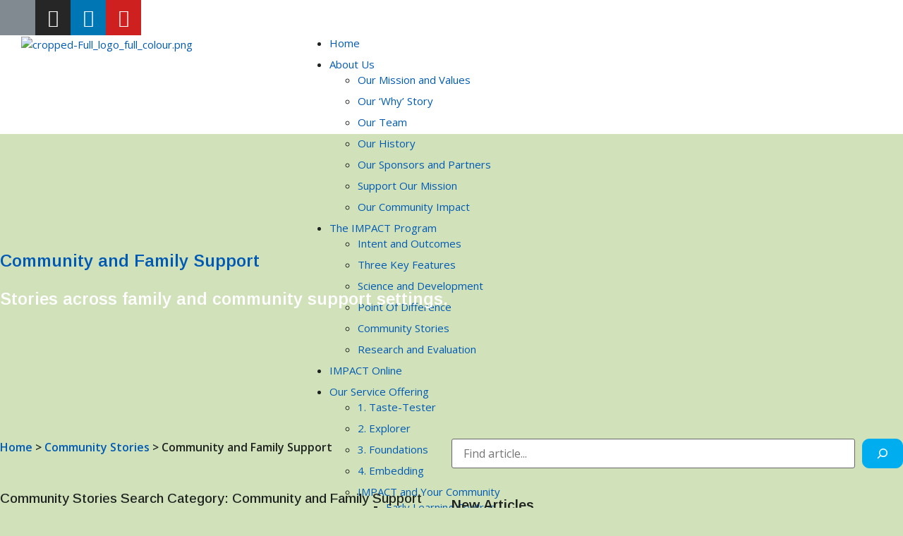

--- FILE ---
content_type: text/html; charset=UTF-8
request_url: https://lbi.org.au/community-stories/community-and-family-support/
body_size: 31372
content:
<!doctype html><html lang="en-AU" prefix="og: https://ogp.me/ns#"><head><script data-no-optimize="1">var litespeed_docref=sessionStorage.getItem("litespeed_docref");litespeed_docref&&(Object.defineProperty(document,"referrer",{get:function(){return litespeed_docref}}),sessionStorage.removeItem("litespeed_docref"));</script> <meta charset="UTF-8"><meta name="viewport" content="width=device-width, initial-scale=1"><link rel="profile" href="https://gmpg.org/xfn/11"><title>Community and Family Support - LBI Foundation</title><meta name="description" content="Local community stories of how community service and family support programs are applying IMPACT to deliver local outcomes."/><meta name="robots" content="follow, index, max-snippet:-1, max-video-preview:-1, max-image-preview:large"/><link rel="canonical" href="https://lbi.org.au/community-stories/community-and-family-support/" /><meta property="og:locale" content="en_US" /><meta property="og:type" content="article" /><meta property="og:title" content="Community and Family Support - LBI Foundation" /><meta property="og:description" content="Local community stories of how community service and family support programs are applying IMPACT to deliver local outcomes." /><meta property="og:url" content="https://lbi.org.au/community-stories/community-and-family-support/" /><meta property="og:site_name" content="LBi Foundation" /><meta property="article:publisher" content="http://www.facebook.com/lifebuoyancy" /><meta property="og:image" content="https://lbi.org.au/wp-content/uploads/2024/01/Full_logo_full_colour-1024x505.png" /><meta property="og:image:secure_url" content="https://lbi.org.au/wp-content/uploads/2024/01/Full_logo_full_colour-1024x505.png" /><meta property="og:image:width" content="800" /><meta property="og:image:height" content="395" /><meta property="og:image:type" content="image/png" /><meta name="twitter:card" content="summary_large_image" /><meta name="twitter:title" content="Community and Family Support - LBI Foundation" /><meta name="twitter:description" content="Local community stories of how community service and family support programs are applying IMPACT to deliver local outcomes." /><meta name="twitter:image" content="https://lbi.org.au/wp-content/uploads/2024/01/Full_logo_full_colour-1024x505.png" /><meta name="twitter:label1" content="Posts" /><meta name="twitter:data1" content="3" /> <script type="application/ld+json" class="rank-math-schema-pro">{"@context":"https://schema.org","@graph":[{"@type":"Organization","@id":"https://lbi.org.au/#organization","name":"LBi Foundation","sameAs":["http://www.facebook.com/lifebuoyancy"]},{"@type":"WebSite","@id":"https://lbi.org.au/#website","url":"https://lbi.org.au","name":"LBi Foundation","alternateName":"LBi Foundation","publisher":{"@id":"https://lbi.org.au/#organization"},"inLanguage":"en-AU"},{"@type":"BreadcrumbList","@id":"https://lbi.org.au/community-stories/community-and-family-support/#breadcrumb","itemListElement":[{"@type":"ListItem","position":"1","item":{"@id":"https://lbi.org.au","name":"Home"}},{"@type":"ListItem","position":"2","item":{"@id":"https://lbi.org.au/community-stories/","name":"Community Stories"}},{"@type":"ListItem","position":"3","item":{"@id":"https://lbi.org.au/community-stories/community-and-family-support/","name":"Community and Family Support"}}]},{"@type":"CollectionPage","@id":"https://lbi.org.au/community-stories/community-and-family-support/#webpage","url":"https://lbi.org.au/community-stories/community-and-family-support/","name":"Community and Family Support - LBI Foundation","isPartOf":{"@id":"https://lbi.org.au/#website"},"inLanguage":"en-AU","breadcrumb":{"@id":"https://lbi.org.au/community-stories/community-and-family-support/#breadcrumb"}}]}</script> <link rel='dns-prefetch' href='//www.googletagmanager.com' /><link rel="alternate" type="application/rss+xml" title="LBI Foundation &raquo; Feed" href="https://lbi.org.au/feed/" /><link rel="alternate" type="application/rss+xml" title="LBI Foundation &raquo; Comments Feed" href="https://lbi.org.au/comments/feed/" /><link rel="alternate" type="application/rss+xml" title="LBI Foundation &raquo; Community and Family Support Category Feed" href="https://lbi.org.au/community-stories/community-and-family-support/feed/" /><style id='wp-img-auto-sizes-contain-inline-css'>img:is([sizes=auto i],[sizes^="auto," i]){contain-intrinsic-size:3000px 1500px}
/*# sourceURL=wp-img-auto-sizes-contain-inline-css */</style><style id="litespeed-ccss">ul{box-sizing:border-box}.wp-block-search__button{margin-left:.625em;word-break:normal}.wp-block-search__button.has-icon{line-height:0}.wp-block-search__button svg{min-width:1.5em;min-height:1.5em;fill:currentColor;vertical-align:text-bottom}.wp-block-search__inside-wrapper{display:flex;flex:auto;flex-wrap:nowrap;max-width:100%}.wp-block-search__label{width:100%}.wp-block-search__input{padding:8px;flex-grow:1;margin-left:0;margin-right:0;min-width:3em;border:1px solid #949494;text-decoration:unset!important}:root{--wp--preset--font-size--normal:16px;--wp--preset--font-size--huge:42px}.screen-reader-text{border:0;clip:rect(1px,1px,1px,1px);clip-path:inset(50%);height:1px;margin:-1px;overflow:hidden;padding:0;position:absolute;width:1px;word-wrap:normal!important}body{--wp--preset--color--black:#000;--wp--preset--color--cyan-bluish-gray:#abb8c3;--wp--preset--color--white:#fff;--wp--preset--color--pale-pink:#f78da7;--wp--preset--color--vivid-red:#cf2e2e;--wp--preset--color--luminous-vivid-orange:#ff6900;--wp--preset--color--luminous-vivid-amber:#fcb900;--wp--preset--color--light-green-cyan:#7bdcb5;--wp--preset--color--vivid-green-cyan:#00d084;--wp--preset--color--pale-cyan-blue:#8ed1fc;--wp--preset--color--vivid-cyan-blue:#0693e3;--wp--preset--color--vivid-purple:#9b51e0;--wp--preset--gradient--vivid-cyan-blue-to-vivid-purple:linear-gradient(135deg,rgba(6,147,227,1) 0%,#9b51e0 100%);--wp--preset--gradient--light-green-cyan-to-vivid-green-cyan:linear-gradient(135deg,#7adcb4 0%,#00d082 100%);--wp--preset--gradient--luminous-vivid-amber-to-luminous-vivid-orange:linear-gradient(135deg,rgba(252,185,0,1) 0%,rgba(255,105,0,1) 100%);--wp--preset--gradient--luminous-vivid-orange-to-vivid-red:linear-gradient(135deg,rgba(255,105,0,1) 0%,#cf2e2e 100%);--wp--preset--gradient--very-light-gray-to-cyan-bluish-gray:linear-gradient(135deg,#eee 0%,#a9b8c3 100%);--wp--preset--gradient--cool-to-warm-spectrum:linear-gradient(135deg,#4aeadc 0%,#9778d1 20%,#cf2aba 40%,#ee2c82 60%,#fb6962 80%,#fef84c 100%);--wp--preset--gradient--blush-light-purple:linear-gradient(135deg,#ffceec 0%,#9896f0 100%);--wp--preset--gradient--blush-bordeaux:linear-gradient(135deg,#fecda5 0%,#fe2d2d 50%,#6b003e 100%);--wp--preset--gradient--luminous-dusk:linear-gradient(135deg,#ffcb70 0%,#c751c0 50%,#4158d0 100%);--wp--preset--gradient--pale-ocean:linear-gradient(135deg,#fff5cb 0%,#b6e3d4 50%,#33a7b5 100%);--wp--preset--gradient--electric-grass:linear-gradient(135deg,#caf880 0%,#71ce7e 100%);--wp--preset--gradient--midnight:linear-gradient(135deg,#020381 0%,#2874fc 100%);--wp--preset--duotone--dark-grayscale:url('#wp-duotone-dark-grayscale');--wp--preset--duotone--grayscale:url('#wp-duotone-grayscale');--wp--preset--duotone--purple-yellow:url('#wp-duotone-purple-yellow');--wp--preset--duotone--blue-red:url('#wp-duotone-blue-red');--wp--preset--duotone--midnight:url('#wp-duotone-midnight');--wp--preset--duotone--magenta-yellow:url('#wp-duotone-magenta-yellow');--wp--preset--duotone--purple-green:url('#wp-duotone-purple-green');--wp--preset--duotone--blue-orange:url('#wp-duotone-blue-orange');--wp--preset--font-size--small:13px;--wp--preset--font-size--medium:20px;--wp--preset--font-size--large:36px;--wp--preset--font-size--x-large:42px;--wp--preset--spacing--20:.44rem;--wp--preset--spacing--30:.67rem;--wp--preset--spacing--40:1rem;--wp--preset--spacing--50:1.5rem;--wp--preset--spacing--60:2.25rem;--wp--preset--spacing--70:3.38rem;--wp--preset--spacing--80:5.06rem}html{line-height:1.15;-webkit-text-size-adjust:100%}*,:after,:before{-webkit-box-sizing:border-box;box-sizing:border-box}body{margin:0;font-family:-apple-system,BlinkMacSystemFont,Segoe UI,Roboto,Helvetica Neue,Arial,Noto Sans,sans-serif,Apple Color Emoji,Segoe UI Emoji,Segoe UI Symbol,Noto Color Emoji;font-size:1rem;font-weight:400;line-height:1.5;color:#333;background-color:#fff;-webkit-font-smoothing:antialiased;-moz-osx-font-smoothing:grayscale}h1,h2{margin-top:.5rem;margin-bottom:1rem;font-family:inherit;font-weight:500;line-height:1.2;color:inherit}h1{font-size:2.5rem}h2{font-size:2rem}p{margin-top:0;margin-bottom:.9rem}a{background-color:transparent;text-decoration:none;color:#c36}a:not([href]):not([tabindex]){color:inherit;text-decoration:none}img{border-style:none;height:auto;max-width:100%}label{display:inline-block;line-height:1;vertical-align:middle}button,input{font-family:inherit;font-size:1rem;line-height:1.5;margin:0}input[type=search]{width:100%;border:1px solid #666;border-radius:3px;padding:.5rem 1rem}button,input{overflow:visible}button{text-transform:none}[type=button],[type=submit],button{width:auto;-webkit-appearance:button}[type=button]::-moz-focus-inner,[type=submit]::-moz-focus-inner,button::-moz-focus-inner{border-style:none;padding:0}[type=button]:-moz-focusring,[type=submit]:-moz-focusring,button:-moz-focusring{outline:1px dotted ButtonText}[type=button],[type=submit],button{display:inline-block;font-weight:400;color:#c36;text-align:center;white-space:nowrap;background-color:transparent;border:1px solid #c36;padding:.5rem 1rem;font-size:1rem;border-radius:3px}[type=search]{-webkit-appearance:textfield;outline-offset:-2px}[type=search]::-webkit-search-decoration{-webkit-appearance:none}::-webkit-file-upload-button{-webkit-appearance:button;font:inherit}li,ul{margin-top:0;margin-bottom:0;border:0;outline:0;font-size:100%;vertical-align:baseline;background:0 0}.screen-reader-text{clip:rect(1px,1px,1px,1px);height:1px;overflow:hidden;position:absolute!important;width:1px;word-wrap:normal!important}.site-navigation{grid-area:nav-menu;display:-webkit-box;display:-ms-flexbox;display:flex;-webkit-box-align:center;-ms-flex-align:center;align-items:center;-webkit-box-flex:1;-ms-flex-positive:1;flex-grow:1}.elementor-column-gap-default>.elementor-row>.elementor-column>.elementor-element-populated>.elementor-widget-wrap{padding:10px}@media (max-width:767px){.elementor-column{width:100%}}.elementor-screen-only,.screen-reader-text{position:absolute;top:-10000em;width:1px;height:1px;margin:-1px;padding:0;overflow:hidden;clip:rect(0,0,0,0);border:0}.elementor-clearfix:after{content:"";display:block;clear:both;width:0;height:0}.elementor{-webkit-hyphens:manual;hyphens:manual}.elementor *,.elementor :after,.elementor :before{box-sizing:border-box}.elementor a{box-shadow:none;text-decoration:none}.elementor img{height:auto;max-width:100%;border:none;border-radius:0;box-shadow:none}.elementor iframe{max-width:100%;width:100%;margin:0;line-height:1;border:none}.elementor .elementor-background-overlay{height:100%;width:100%;top:0;left:0;position:absolute}.elementor-widget-wrap .elementor-element.elementor-widget__width-auto,.elementor-widget-wrap .elementor-element.elementor-widget__width-initial{max-width:100%}.elementor-element{--flex-direction:initial;--flex-wrap:initial;--justify-content:initial;--align-items:initial;--align-content:initial;--gap:initial;--flex-basis:initial;--flex-grow:initial;--flex-shrink:initial;--order:initial;--align-self:initial;flex-basis:var(--flex-basis);flex-grow:var(--flex-grow);flex-shrink:var(--flex-shrink);order:var(--order);align-self:var(--align-self)}:root{--page-title-display:block}.elementor-section{position:relative}.elementor-section .elementor-container{display:flex;margin-right:auto;margin-left:auto;position:relative}@media (max-width:1024px){.elementor-section .elementor-container{flex-wrap:wrap}}.elementor-section.elementor-section-boxed>.elementor-container{max-width:1140px}.elementor-section.elementor-section-stretched{position:relative;width:100%}.elementor-section.elementor-section-items-middle>.elementor-container{align-items:center}.elementor-row{width:100%;display:flex}@media (max-width:1024px){.elementor-row{flex-wrap:wrap}}.elementor-widget-wrap{position:relative;width:100%;flex-wrap:wrap;align-content:flex-start}.elementor:not(.elementor-bc-flex-widget) .elementor-widget-wrap{display:flex}.elementor-widget-wrap>.elementor-element{width:100%}.elementor-widget{position:relative}.elementor-widget:not(:last-child){margin-bottom:20px}.elementor-widget:not(:last-child).elementor-widget__width-initial{margin-bottom:0}.elementor-column{position:relative;min-height:1px;display:flex}.elementor-column-wrap{width:100%;position:relative;display:flex}@media (min-width:768px){.elementor-column.elementor-col-33{width:33.333%}.elementor-column.elementor-col-50{width:50%}.elementor-column.elementor-col-66{width:66.666%}.elementor-column.elementor-col-100{width:100%}}@media (max-width:767px){.elementor-column{width:100%}}.elementor-grid{display:grid;grid-column-gap:var(--grid-column-gap);grid-row-gap:var(--grid-row-gap)}.elementor-grid .elementor-grid-item{min-width:0}.elementor-grid-0 .elementor-grid{display:inline-block;width:100%;word-spacing:var(--grid-column-gap);margin-bottom:calc(-1*var(--grid-row-gap))}.elementor-grid-0 .elementor-grid .elementor-grid-item{display:inline-block;margin-bottom:var(--grid-row-gap);word-break:break-word}.elementor-icon{display:inline-block;line-height:1;color:#818a91;font-size:50px;text-align:center}.elementor-icon i{width:1em;height:1em;position:relative;display:block}.elementor-icon i:before{position:absolute;left:50%;transform:translateX(-50%)}.elementor-shape-circle .elementor-icon{border-radius:50%}.elementor-heading-title{padding:0;margin:0;line-height:1}.elementor-widget-image{text-align:center}.elementor-widget-image a{display:inline-block}.elementor-widget-image img{vertical-align:middle;display:inline-block}.elementor-widget-social-icons.elementor-grid-0 .elementor-widget-container{line-height:1;font-size:0}.elementor-widget-social-icons .elementor-grid{grid-column-gap:var(--grid-column-gap,5px);grid-row-gap:var(--grid-row-gap,5px);grid-template-columns:var(--grid-template-columns);justify-content:var(--justify-content,center);justify-items:var(--justify-content,center)}.elementor-icon.elementor-social-icon{font-size:var(--icon-size,25px);line-height:var(--icon-size,25px);width:calc(var(--icon-size,25px) + (2*var(--icon-padding,.5em)));height:calc(var(--icon-size,25px) + (2*var(--icon-padding,.5em)))}.elementor-social-icon{--e-social-icon-icon-color:#fff;display:inline-flex;background-color:#818a91;align-items:center;justify-content:center;text-align:center}.elementor-social-icon i{color:var(--e-social-icon-icon-color)}.elementor-social-icon:last-child{margin:0}.elementor-social-icon-facebook-f{background-color:#3b5998}.elementor-social-icon-instagram{background-color:#262626}.elementor-social-icon-linkedin{background-color:#0077b5}.elementor-social-icon-youtube{background-color:#cd201f}.elementor-shape-circle .elementor-icon.elementor-social-icon{border-radius:50%}.happy-addon>.elementor-widget-container{word-wrap:break-word;overflow-wrap:break-word}.happy-addon>.elementor-widget-container,.happy-addon>.elementor-widget-container *{-webkit-box-sizing:border-box;box-sizing:border-box}.happy-addon-pro img{max-width:100%;height:auto;-o-object-fit:cover;object-fit:cover}.elementor-4224 .elementor-element.elementor-element-a210871:not(.elementor-motion-effects-element-type-background){background-image:url("https://lbi.org.au/wp-content/uploads/2022/12/Free-Resources.png")}.elementor-kit-5{--e-global-color-primary:#8dc63f;--e-global-color-secondary:#00aeef;--e-global-color-text:#1f2320;--e-global-color-accent:#00aeef;--e-global-color-7161191:#fff;--e-global-color-d1403a8:#005ab4;--e-global-color-e05c57c:#e31919;--e-global-color-78b6f93:#edf1f3;--e-global-color-0d6f1ac:#1F232060;--e-global-color-05c8741:#8DC63F59;--e-global-color-a8de9b8:#CEE0B6EB;--e-global-color-7d61930:#6f6f75;--e-global-typography-primary-font-family:"Open Sans";--e-global-typography-primary-font-size:15px;--e-global-typography-primary-font-weight:400;--e-global-typography-secondary-font-family:"Arimo";--e-global-typography-secondary-font-weight:400;--e-global-typography-text-font-family:"Open Sans";--e-global-typography-text-font-weight:400;--e-global-typography-accent-font-family:"Open Sans";--e-global-typography-accent-font-weight:400;color:var(--e-global-color-text);font-family:"Open Sans",Open Sans;font-size:15px;background-color:#CEE0B6EB}.elementor-kit-5 p{margin-bottom:11px}.elementor-kit-5 a{color:var(--e-global-color-d1403a8)}.elementor-kit-5 h1{color:var(--e-global-color-d1403a8);font-family:"Arimo",Open Sans;font-size:1.5rem;font-weight:600}.elementor-kit-5 h2{font-family:"Arimo",Open Sans;font-size:1.2rem;font-weight:500}.elementor-kit-5 button{font-weight:700;color:var(--e-global-color-7161191);background-color:var(--e-global-color-secondary);border-style:solid;border-color:var(--e-global-color-secondary);border-radius:10px}.elementor-section.elementor-section-boxed>.elementor-container{max-width:1500px}.elementor-widget:not(:last-child){margin-bottom:20px}.elementor-element{--widgets-spacing:20px}@media (max-width:1024px){.elementor-section.elementor-section-boxed>.elementor-container{max-width:1024px}}@media (max-width:767px){.elementor-section.elementor-section-boxed>.elementor-container{max-width:767px}}li{margin-bottom:.5rem}.elementor-location-header:before{content:"";display:table;clear:both}.elementor-15 .elementor-element.elementor-element-d623bde:not(.elementor-motion-effects-element-type-background){background-color:var(--e-global-color-7161191)}.elementor-15 .elementor-element.elementor-element-a916ed3.elementor-column.elementor-element[data-element_type="column"]>.elementor-column-wrap.elementor-element-populated>.elementor-widget-wrap{align-content:center;align-items:center}.elementor-15 .elementor-element.elementor-element-a916ed3.elementor-column>.elementor-column-wrap>.elementor-widget-wrap{justify-content:flex-end}.elementor-15 .elementor-element.elementor-element-fe3e6dd{width:var(--container-widget-width,75px);max-width:75px;--container-widget-width:75px;--container-widget-flex-grow:0;align-self:center}.elementor-15 .elementor-element.elementor-element-ed0283a{--grid-template-columns:repeat(0,auto);--icon-size:15px;--grid-column-gap:10px;--grid-row-gap:0px;width:auto;max-width:auto;align-self:center}.elementor-15 .elementor-element.elementor-element-ed0283a .elementor-widget-container{text-align:center}.elementor-15 .elementor-element.elementor-element-bfa0dfe>.elementor-container>.elementor-row>.elementor-column>.elementor-column-wrap>.elementor-widget-wrap{align-content:center;align-items:center}.elementor-15 .elementor-element.elementor-element-bfa0dfe:not(.elementor-motion-effects-element-type-background){background-color:var(--e-global-color-7161191)}.elementor-15 .elementor-element.elementor-element-6766f14.elementor-column.elementor-element[data-element_type="column"]>.elementor-column-wrap.elementor-element-populated>.elementor-widget-wrap{align-content:center;align-items:center}.elementor-15 .elementor-element.elementor-element-e0b8436{text-align:left}.elementor-15 .elementor-element.elementor-element-e0b8436>.elementor-widget-container{margin:0 0 0 2em}.elementor-15 .elementor-element.elementor-element-1efc4dc.elementor-column.elementor-element[data-element_type="column"]>.elementor-column-wrap.elementor-element-populated>.elementor-widget-wrap{align-content:center;align-items:center}.elementor-15 .elementor-element.elementor-element-1efc4dc.elementor-column>.elementor-column-wrap>.elementor-widget-wrap{justify-content:center}.elementor-15 .elementor-element.elementor-element-1efc4dc>.elementor-element-populated{border-radius:0}.elementor-15 .elementor-element.elementor-element-4aaa7ff .ha-menu-container{height:80px;border-radius:0}.elementor-15 .elementor-element.elementor-element-4aaa7ff .ha-navbar-nav>li>a{padding:0 15px;font-size:.9rem}.elementor-15 .elementor-element.elementor-element-4aaa7ff .ha-menu-nav-link-icon-position-right .ha-menu-icon{padding-left:0}.elementor-15 .elementor-element.elementor-element-4aaa7ff .ha-navbar-nav>li.current-menu-item>a{color:#707070}.elementor-15 .elementor-element.elementor-element-4aaa7ff .ha-navbar-nav li a .ha-submenu-indicator-wrap svg{height:12px;width:auto;color:var(--e-global-color-text)}.elementor-15 .elementor-element.elementor-element-4aaa7ff .ha-navbar-nav .ha-submenu-panel>li>a{text-transform:none;color:#000}.elementor-15 .elementor-element.elementor-element-4aaa7ff .ha-submenu-panel{padding:10px}.elementor-15 .elementor-element.elementor-element-4aaa7ff .ha-navbar-nav .ha-submenu-panel{border-style:solid;border-width:1px;border-color:var(--e-global-color-text);background-color:#fff;border-radius:6px;min-width:300px;box-shadow:0px 10px 20px 0px rgba(0,0,0,.5)}.elementor-15 .elementor-element.elementor-element-4aaa7ff .ha-menu-hamburger{float:right;background-color:var(--e-global-color-7161191);border-style:solid;border-color:var(--e-global-color-text)}.elementor-15 .elementor-element.elementor-element-4aaa7ff .ha-menu-hamburger>.ha-menu-icon{color:rgba(0,0,0,.5)}.elementor-15 .elementor-element.elementor-element-4aaa7ff .ha-menu-close{font-weight:700;background-color:#00000000;color:rgba(51,51,51,1)}.elementor-15 .elementor-element.elementor-element-4aaa7ff>.elementor-widget-container{margin:0;padding:0}@media (max-width:1024px){.elementor-15 .elementor-element.elementor-element-4aaa7ff .ha-nav-identity-panel{padding:10px 0}.elementor-15 .elementor-element.elementor-element-4aaa7ff .ha-menu-container{max-width:350%}.elementor-15 .elementor-element.elementor-element-4aaa7ff .ha-menu-offcanvas-elements{--offcanvas-left-offset:-350%}.elementor-15 .elementor-element.elementor-element-4aaa7ff .ha-menu-container{border-radius:0}.elementor-15 .elementor-element.elementor-element-4aaa7ff .ha-navbar-nav>li>a{padding:10px 15px}.elementor-15 .elementor-element.elementor-element-4aaa7ff .ha-navbar-nav .ha-submenu-panel{border-radius:0}.elementor-15 .elementor-element.elementor-element-4aaa7ff .ha-menu-hamburger{padding:8px;border-radius:3px}.elementor-15 .elementor-element.elementor-element-4aaa7ff .ha-menu-hamburger .ha-menu-icon{width:24px;height:24px}.elementor-15 .elementor-element.elementor-element-4aaa7ff .ha-menu-close{padding:8px;margin:12px;width:45px;border-radius:3px}.elementor-15 .elementor-element.elementor-element-4aaa7ff .ha-nav-logo>img{max-width:160px;max-height:60px}.elementor-15 .elementor-element.elementor-element-4aaa7ff .ha-nav-logo{margin:5px 0;padding:5px}}@media (max-width:767px){.elementor-15 .elementor-element.elementor-element-e0b8436{text-align:center}.elementor-15 .elementor-element.elementor-element-e0b8436 img{width:100%;max-width:88%}.elementor-15 .elementor-element.elementor-element-e0b8436>.elementor-widget-container{margin:0}.elementor-15 .elementor-element.elementor-element-4aaa7ff .ha-menu-container{max-width:350%}.elementor-15 .elementor-element.elementor-element-4aaa7ff .ha-menu-offcanvas-elements{--offcanvas-left-offset:-350%}.elementor-15 .elementor-element.elementor-element-4aaa7ff .ha-menu-hamburger{float:right;border-width:2px}.elementor-15 .elementor-element.elementor-element-4aaa7ff .ha-nav-logo>img{max-width:120px;max-height:50px}}.hm{font-family:"Happy Icons"!important;speak:none;font-style:normal;font-weight:400;font-variant:normal;text-transform:none;line-height:1;-webkit-font-smoothing:antialiased;-moz-osx-font-smoothing:grayscale}.hm-cross:before{content:"\e95d"}.fa-2x{font-size:2em}.fa-arrow-up:before{content:"\f062"}.fa-facebook-f:before{content:"\f09a"}.fa-bars:before{content:"\f0c9"}.fa-linkedin:before{content:"\f0e1"}.fa-youtube:before{content:"\f167"}.fa-instagram:before{content:"\f16d"}.ha-menu-container{z-index:99999}.ha-navbar-nav-default .ha-navbar-nav{margin-bottom:0;margin-left:0;padding-left:0;list-style:none}.ha-navbar-nav-default .ha-dropdown-has>a,.ha-navbar-nav-default .ha-navbar-nav>li{position:relative}.ha-navbar-nav-default .ha-navbar-nav>li>a{display:-webkit-box;display:-webkit-flex;display:-ms-flexbox;display:flex;-webkit-box-align:center;-webkit-align-items:center;align-items:center;-ms-flex-align:center;height:100%;text-decoration:none;text-transform:none;letter-spacing:normal;font-weight:500}.ha-navbar-nav-default .ha-dropdown{visibility:hidden;padding-left:0;border-top:1px solid #dadada;border-right:1px solid #dadada;border-bottom:1px solid #dadada;border-left:1px solid #dadada;border-top-left-radius:0;border-top-right-radius:0;border-bottom-right-radius:0;border-bottom-left-radius:0;background:#f4f4f4;list-style:none;opacity:0}.ha-navbar-nav-default .ha-submenu-panel>li{position:relative;display:-webkit-box;display:-webkit-flex;display:-ms-flexbox;display:flex;-webkit-box-orient:vertical;-webkit-box-direction:normal;-webkit-flex-direction:column;-ms-flex-direction:column;flex-direction:column;width:100%}.ha-navbar-nav-default .ha-submenu-panel>li>a{display:-webkit-box;display:-webkit-flex;display:-ms-flexbox;display:flex;padding:15px 10px;width:100%;color:#000;text-transform:uppercase;letter-spacing:1px;font-weight:400;font-size:14px}.ha-navbar-nav-default .ha-nav-identity-panel{display:none}.ha-navbar-nav-default .ha-menu-close{float:right;margin:20px;border:1px solid rgba(0,0,0,.5);color:rgba(51,51,51,.5)}.ha-navbar-nav-default .ha-dropdown-has>a .ha-submenu-indicator-wrap{z-index:99999;display:-webkit-box;display:-webkit-flex;display:-ms-flexbox;display:flex;-webkit-box-align:center;-webkit-align-items:center;align-items:center;-ms-flex-align:center;-webkit-box-pack:center;-ms-flex-pack:center;-webkit-justify-content:center;justify-content:center;-webkit-box-ordinal-group:4;-webkit-order:3;-ms-flex-order:3;order:3;margin-left:10px;border-radius:24px}.ha-navbar-nav-default .ha-dropdown-has>a .ha-submenu-indicator-wrap svg{margin:0!important;width:auto;height:14px}@media (min-width:1025px){.ha-navbar-nav-default.ha-menu-container{position:relative;z-index:90000;height:100px;border-top-left-radius:0;border-top-right-radius:0;border-bottom-right-radius:0;border-bottom-left-radius:0;background:0 0;background:-webkit-gradient(linear,left bottom,left top,from(rgba(255,255,255,0)),to(rgba(255,255,255,0)));background:-webkit-linear-gradient(bottom,rgba(255,255,255,0) 0,rgba(255,255,255,0) 100%);background:linear-gradient(0deg,rgba(255,255,255,0) 0,rgba(255,255,255,0) 100%)}.ha-navbar-nav-default .ha-dropdown{margin-left:0;min-width:250px}.ha-navbar-nav-default .ha-navbar-nav{display:-webkit-box;display:-webkit-flex;display:-ms-flexbox;display:flex;-webkit-box-pack:start;-ms-flex-pack:start;-webkit-justify-content:flex-start;justify-content:flex-start;height:100%}.ha-navbar-nav-default .ha-navbar-nav>li>a{padding-right:15px;padding-left:15px;color:#000;font-size:15px}.ha-navbar-nav-default .ha-navbar-nav.ha-menu-po-center{-webkit-box-pack:center;-ms-flex-pack:center;-webkit-justify-content:center;justify-content:center}.ha-navbar-nav-default .ha-dropdown{position:absolute;top:100%;left:0;-webkit-transform:translateY(-10px);-ms-transform:translateY(-10px);transform:translateY(-10px)}.ha-navbar-nav-default .ha-dropdown{-webkit-box-shadow:0 10px 30px 0 rgba(45,45,45,.2);box-shadow:0 10px 30px 0 rgba(45,45,45,.2)}}@media (max-width:1024px){.ha-navbar-nav-default.ha-menu-offcanvas-elements{position:fixed;top:0;left:var(--offcanvas-left-offset,-450px);display:-webkit-box;display:-webkit-flex;display:-ms-flexbox;display:flex;overflow-x:hidden;overflow-y:auto;-webkit-box-orient:vertical;-webkit-box-direction:reverse;-webkit-flex-direction:column-reverse;-ms-flex-direction:column-reverse;flex-direction:column-reverse;-webkit-box-pack:end;-ms-flex-pack:end;-webkit-justify-content:flex-end;justify-content:flex-end;padding:0 0 10px;max-width:350px;width:100%;height:100%!important;background:#f7f7f7;-webkit-box-shadow:0 10px 30px 0 transparent;box-shadow:0 10px 30px 0 transparent}.ha-navbar-nav-default .ha-menu-close{display:block}.ha-navbar-nav-default .ha-nav-identity-panel{position:relative;z-index:5;display:block;width:100%}.ha-navbar-nav-default .ha-nav-identity-panel .ha-site-title{float:left}.ha-navbar-nav-default .ha-nav-identity-panel .ha-menu-close{float:right}.ha-navbar-nav-default .ha-navbar-nav{overflow-y:auto}.ha-navbar-nav-default .ha-navbar-nav>li>a{padding:5px 5px 5px 10px;color:#000;font-size:12px}.ha-navbar-nav-default .ha-submenu-panel{padding:0!important}.ha-navbar-nav-default .ha-submenu-panel>li>a{display:-webkit-box;display:-webkit-flex;display:-ms-flexbox;display:flex;padding:7px;color:#000;font-size:12px}.ha-navbar-nav-default .ha-dropdown{display:block;overflow:hidden;margin-left:0;max-height:0;border:0;-webkit-box-shadow:none;box-shadow:none}.ha-navbar-nav-default .ha-navbar-nav>.ha-dropdown-has>.ha-dropdown li a{padding-right:15px;padding-left:15px}.ha-navbar-nav-default .ha-menu-dropdown-toggle{-webkit-box-pack:justify;-ms-flex-pack:justify;-webkit-justify-content:space-between;justify-content:space-between}}@media (min-width:1025px){.ha-menu-close,.ha-menu-hamburger{display:none}}@media (max-width:1024px){.ha-menu-hamburger{float:right;border:1px solid rgba(0,0,0,.2)}.ha-menu-close,.ha-menu-hamburger{position:relative;z-index:1;display:block;padding:8px;width:-webkit-fit-content;width:-moz-fit-content;width:fit-content;border-radius:.25rem;background-color:transparent}.ha-menu-hamburger .ha-menu-icon{display:-webkit-box;display:-webkit-flex;display:-ms-flexbox;display:flex;-webkit-box-align:center;-webkit-align-items:center;align-items:center;-ms-flex-align:center;-webkit-box-pack:center;-ms-flex-pack:center;-webkit-justify-content:center;justify-content:center;padding:0!important;width:24px;height:24px}}.ha-menu-nav-link-icon-position-right .ha-menu-nav-link .menu-item-title{-webkit-box-ordinal-group:-1;-webkit-order:-2;-ms-flex-order:-2;order:-2}.dropdown-item,.ha-menu-nav-link{position:relative}.dropdown-item{display:-webkit-box;display:-webkit-flex;display:-ms-flexbox;display:flex;-webkit-box-align:center;-webkit-align-items:center;align-items:center;-ms-flex-align:center;-webkit-box-pack:justify;-ms-flex-pack:justify;-webkit-justify-content:space-between;justify-content:space-between}.ha-nav-logo{display:inline-block}.ha-nav-logo img{width:100%;height:auto;-o-object-fit:contain;object-fit:contain;-o-object-position:left;object-position:left}.elementor-4224 .elementor-element.elementor-element-a210871>.elementor-container{min-height:60vh}.elementor-4224 .elementor-element.elementor-element-a210871:not(.elementor-motion-effects-element-type-background){background-position:center center;background-repeat:no-repeat;background-size:cover}.elementor-4224 .elementor-element.elementor-element-1822d2d.elementor-column.elementor-element[data-element_type="column"]>.elementor-column-wrap.elementor-element-populated>.elementor-widget-wrap{align-content:center;align-items:center}.elementor-4224 .elementor-element.elementor-element-1822d2d>.elementor-element-populated{margin:0 50% 0 10%;--e-column-margin-right:50%;--e-column-margin-left:10%}.elementor-4224 .elementor-element.elementor-element-27d28498{text-align:left}.elementor-4224 .elementor-element.elementor-element-27d28498 .elementor-heading-title{color:var(--e-global-color-primary);font-size:2.5rem}.elementor-4224 .elementor-element.elementor-element-3b3dc87{color:var(--e-global-color-7161191)}.elementor-4224 .elementor-element.elementor-element-a9eddad>.elementor-container{max-width:1192px}.elementor-4224 .elementor-element.elementor-element-a9eddad>.elementor-background-overlay{background-color:var(--e-global-color-0d6f1ac);opacity:0}.elementor-4224 .elementor-element.elementor-element-a9eddad{border-style:solid;border-width:0;border-color:var(--e-global-color-text);margin-top:-1%;margin-bottom:0;padding:0 0 2%}.elementor-4224 .elementor-element.elementor-element-a9eddad,.elementor-4224 .elementor-element.elementor-element-a9eddad>.elementor-background-overlay{border-radius:0}.elementor-4224 .elementor-element.elementor-element-6ccdeb9:not(.elementor-motion-effects-element-type-background)>.elementor-column-wrap{background-color:var(--e-global-color-7161191)}.elementor-4224 .elementor-element.elementor-element-6ccdeb9>.elementor-element-populated{border-radius:6px}.elementor-4224 .elementor-element.elementor-element-6ccdeb9>.elementor-element-populated{box-shadow:0px 10px 20px 0px rgba(0,0,0,.5);margin:-22px 0 0;--e-column-margin-right:0px;--e-column-margin-left:0px}.elementor-4224 .elementor-element.elementor-global-4304>.elementor-widget-container{margin:10px 15px 0}.elementor-4224 .elementor-element.elementor-element-bd011c9{text-align:center}.elementor-4224 .elementor-element.elementor-element-bd011c9 .elementor-heading-title{color:var(--e-global-color-d1403a8);font-size:3rem;font-weight:700}.elementor-4224 .elementor-element.elementor-element-bd011c9>.elementor-widget-container{margin:-3px 0 0;padding:18px 0 0}.elementor-4224 .elementor-element.elementor-element-2ebdbe7:not(.elementor-motion-effects-element-type-background)>.elementor-column-wrap{background-color:var(--e-global-color-7161191)}.elementor-4224 .elementor-element.elementor-element-2ebdbe7>.elementor-element-populated{border-radius:6px}.elementor-4224 .elementor-element.elementor-element-2ebdbe7>.elementor-element-populated{box-shadow:0px 10px 20px 0px rgba(0,0,0,.5);margin:-22px 0 0 20px;--e-column-margin-right:0px;--e-column-margin-left:20px}.elementor-4224 .elementor-element.elementor-element-2ebdbe7>.elementor-element-populated>.elementor-widget-wrap{padding:44px 15px 15px}.elementor-4224 .elementor-element.elementor-element-e84c87c>.elementor-widget-container{margin:-17px 0 0;padding:4px}@media (min-width:768px){.elementor-4224 .elementor-element.elementor-element-6ccdeb9{width:75%}.elementor-4224 .elementor-element.elementor-element-2ebdbe7{width:25%}}@media (max-width:1024px){.elementor-4224 .elementor-element.elementor-element-1822d2d>.elementor-element-populated{margin:0 35% 0 10%;--e-column-margin-right:35%;--e-column-margin-left:10%}.elementor-4224 .elementor-element.elementor-element-6ccdeb9>.elementor-element-populated{margin:-13px 6px 10px;--e-column-margin-right:6px;--e-column-margin-left:6px}.elementor-4224 .elementor-element.elementor-element-2ebdbe7>.elementor-element-populated{margin:-7% 3% 0 0;--e-column-margin-right:3%;--e-column-margin-left:0%}.elementor-4224 .elementor-element.elementor-element-e84c87c>.elementor-widget-container{margin:-23px -6px -6px;border-radius:6px}}@media (max-width:767px){.elementor-4224 .elementor-element.elementor-element-1822d2d>.elementor-element-populated{margin:0 12% 0 6%;--e-column-margin-right:12%;--e-column-margin-left:6%}.elementor-4224 .elementor-element.elementor-element-a9eddad{margin-top:0;margin-bottom:0;padding:0 9px 34px}.elementor-4224 .elementor-element.elementor-element-6ccdeb9>.elementor-element-populated{margin:-6% 0 0;--e-column-margin-right:0%;--e-column-margin-left:0%}.elementor-4224 .elementor-element.elementor-element-bd011c9 .elementor-heading-title{font-size:2rem}.elementor-4224 .elementor-element.elementor-element-bd011c9>.elementor-widget-container{margin:-2% 0 0}.elementor-4224 .elementor-element.elementor-element-2ebdbe7>.elementor-element-populated{border-radius:6px}.elementor-4224 .elementor-element.elementor-element-2ebdbe7>.elementor-element-populated{margin:6% 0 0;--e-column-margin-right:0%;--e-column-margin-left:0%}}.lbi-archive-description *{color:var(--e-global-color-7161191)!important}.rank-math-breadcrumb p{font-weight:600;font-size:1rem}.elementor-widget-sidebar{list-style:none}.elementor-widget-sidebar h2{font-size:1.25rem;font-weight:600}.elementor-widget-sidebar li[class*="widget_block widget_"]{margin-bottom:40px}#fb-like .elementor-widget-container{display:flex}.hero-wrapper>.elementor-container{min-height:60vh;overflow:hidden}@media (max-width:767px){.hero-wrapper>.elementor-container{background-color:#00000060}}header #sticky-header{--header-height:140px;--shrink-header-to:.5}header #sticky-header>.elementor-container{height:var(--header-height)}#main-menu .current-menu-item>a.active .menu-item-title{color:var(--e-global-color-secondary)}@media (min-width:1025px){#main-menu>.current-menu-item:after{font-family:'FontAwesome';content:"\F111";color:var(--e-global-color-secondary);position:relative;top:-30px;display:flex;justify-content:center}}#d2nv_scroll_top i{display:block;padding:10px 12px;position:fixed;right:20px;bottom:20px;text-align:center;z-index:1000;color:var(--e-global-color-7161191);background-color:var(--e-global-color-secondary);border:solid 2px var(--e-global-color-secondary);border-radius:30px}.fab,.fas{-moz-osx-font-smoothing:grayscale;-webkit-font-smoothing:antialiased;display:inline-block;font-style:normal;font-variant:normal;text-rendering:auto;line-height:1}.fa-2x{font-size:2em}.fa-arrow-up:before{content:"\f062"}.fa-bars:before{content:"\f0c9"}.fa-facebook-f:before{content:"\f39e"}.fa-instagram:before{content:"\f16d"}.fa-linkedin:before{content:"\f08c"}.fa-youtube:before{content:"\f167"}.fab{font-family:"Font Awesome 5 Brands";font-weight:400}.fas{font-family:"Font Awesome 5 Free";font-weight:900}.hm{font-family:"Happy Icons"!important;speak:none;font-style:normal;font-weight:400;font-variant:normal;text-transform:none;line-height:1;-webkit-font-smoothing:antialiased;-moz-osx-font-smoothing:grayscale}.hm-cross:before{content:"\e95d"}.hm{font-family:"Happy Icons"!important;speak:none;font-style:normal;font-weight:400;font-variant:normal;text-transform:none;line-height:1;-webkit-font-smoothing:antialiased;-moz-osx-font-smoothing:grayscale}.hm-cross:before{content:"\e95d"}</style><script src="[data-uri]" defer></script> <link data-optimized="1" data-asynced="1" as="style" onload="this.onload=null;this.rel='stylesheet'"  rel='preload' id='wp-block-library-css' href='https://lbi.org.au/wp-content/litespeed/css/a6e2c7505995e533cb2d5b6fb1031bcd.css?ver=31bcd' media='all' /><noscript><link data-optimized="1" rel='stylesheet' href='https://lbi.org.au/wp-content/litespeed/css/a6e2c7505995e533cb2d5b6fb1031bcd.css?ver=31bcd' media='all' /></noscript><style id='global-styles-inline-css'>:root{--wp--preset--aspect-ratio--square: 1;--wp--preset--aspect-ratio--4-3: 4/3;--wp--preset--aspect-ratio--3-4: 3/4;--wp--preset--aspect-ratio--3-2: 3/2;--wp--preset--aspect-ratio--2-3: 2/3;--wp--preset--aspect-ratio--16-9: 16/9;--wp--preset--aspect-ratio--9-16: 9/16;--wp--preset--color--black: #000000;--wp--preset--color--cyan-bluish-gray: #abb8c3;--wp--preset--color--white: #ffffff;--wp--preset--color--pale-pink: #f78da7;--wp--preset--color--vivid-red: #cf2e2e;--wp--preset--color--luminous-vivid-orange: #ff6900;--wp--preset--color--luminous-vivid-amber: #fcb900;--wp--preset--color--light-green-cyan: #7bdcb5;--wp--preset--color--vivid-green-cyan: #00d084;--wp--preset--color--pale-cyan-blue: #8ed1fc;--wp--preset--color--vivid-cyan-blue: #0693e3;--wp--preset--color--vivid-purple: #9b51e0;--wp--preset--gradient--vivid-cyan-blue-to-vivid-purple: linear-gradient(135deg,rgb(6,147,227) 0%,rgb(155,81,224) 100%);--wp--preset--gradient--light-green-cyan-to-vivid-green-cyan: linear-gradient(135deg,rgb(122,220,180) 0%,rgb(0,208,130) 100%);--wp--preset--gradient--luminous-vivid-amber-to-luminous-vivid-orange: linear-gradient(135deg,rgb(252,185,0) 0%,rgb(255,105,0) 100%);--wp--preset--gradient--luminous-vivid-orange-to-vivid-red: linear-gradient(135deg,rgb(255,105,0) 0%,rgb(207,46,46) 100%);--wp--preset--gradient--very-light-gray-to-cyan-bluish-gray: linear-gradient(135deg,rgb(238,238,238) 0%,rgb(169,184,195) 100%);--wp--preset--gradient--cool-to-warm-spectrum: linear-gradient(135deg,rgb(74,234,220) 0%,rgb(151,120,209) 20%,rgb(207,42,186) 40%,rgb(238,44,130) 60%,rgb(251,105,98) 80%,rgb(254,248,76) 100%);--wp--preset--gradient--blush-light-purple: linear-gradient(135deg,rgb(255,206,236) 0%,rgb(152,150,240) 100%);--wp--preset--gradient--blush-bordeaux: linear-gradient(135deg,rgb(254,205,165) 0%,rgb(254,45,45) 50%,rgb(107,0,62) 100%);--wp--preset--gradient--luminous-dusk: linear-gradient(135deg,rgb(255,203,112) 0%,rgb(199,81,192) 50%,rgb(65,88,208) 100%);--wp--preset--gradient--pale-ocean: linear-gradient(135deg,rgb(255,245,203) 0%,rgb(182,227,212) 50%,rgb(51,167,181) 100%);--wp--preset--gradient--electric-grass: linear-gradient(135deg,rgb(202,248,128) 0%,rgb(113,206,126) 100%);--wp--preset--gradient--midnight: linear-gradient(135deg,rgb(2,3,129) 0%,rgb(40,116,252) 100%);--wp--preset--font-size--small: 13px;--wp--preset--font-size--medium: 20px;--wp--preset--font-size--large: 36px;--wp--preset--font-size--x-large: 42px;--wp--preset--spacing--20: 0.44rem;--wp--preset--spacing--30: 0.67rem;--wp--preset--spacing--40: 1rem;--wp--preset--spacing--50: 1.5rem;--wp--preset--spacing--60: 2.25rem;--wp--preset--spacing--70: 3.38rem;--wp--preset--spacing--80: 5.06rem;--wp--preset--shadow--natural: 6px 6px 9px rgba(0, 0, 0, 0.2);--wp--preset--shadow--deep: 12px 12px 50px rgba(0, 0, 0, 0.4);--wp--preset--shadow--sharp: 6px 6px 0px rgba(0, 0, 0, 0.2);--wp--preset--shadow--outlined: 6px 6px 0px -3px rgb(255, 255, 255), 6px 6px rgb(0, 0, 0);--wp--preset--shadow--crisp: 6px 6px 0px rgb(0, 0, 0);}:root { --wp--style--global--content-size: 800px;--wp--style--global--wide-size: 1200px; }:where(body) { margin: 0; }.wp-site-blocks > .alignleft { float: left; margin-right: 2em; }.wp-site-blocks > .alignright { float: right; margin-left: 2em; }.wp-site-blocks > .aligncenter { justify-content: center; margin-left: auto; margin-right: auto; }:where(.wp-site-blocks) > * { margin-block-start: 24px; margin-block-end: 0; }:where(.wp-site-blocks) > :first-child { margin-block-start: 0; }:where(.wp-site-blocks) > :last-child { margin-block-end: 0; }:root { --wp--style--block-gap: 24px; }:root :where(.is-layout-flow) > :first-child{margin-block-start: 0;}:root :where(.is-layout-flow) > :last-child{margin-block-end: 0;}:root :where(.is-layout-flow) > *{margin-block-start: 24px;margin-block-end: 0;}:root :where(.is-layout-constrained) > :first-child{margin-block-start: 0;}:root :where(.is-layout-constrained) > :last-child{margin-block-end: 0;}:root :where(.is-layout-constrained) > *{margin-block-start: 24px;margin-block-end: 0;}:root :where(.is-layout-flex){gap: 24px;}:root :where(.is-layout-grid){gap: 24px;}.is-layout-flow > .alignleft{float: left;margin-inline-start: 0;margin-inline-end: 2em;}.is-layout-flow > .alignright{float: right;margin-inline-start: 2em;margin-inline-end: 0;}.is-layout-flow > .aligncenter{margin-left: auto !important;margin-right: auto !important;}.is-layout-constrained > .alignleft{float: left;margin-inline-start: 0;margin-inline-end: 2em;}.is-layout-constrained > .alignright{float: right;margin-inline-start: 2em;margin-inline-end: 0;}.is-layout-constrained > .aligncenter{margin-left: auto !important;margin-right: auto !important;}.is-layout-constrained > :where(:not(.alignleft):not(.alignright):not(.alignfull)){max-width: var(--wp--style--global--content-size);margin-left: auto !important;margin-right: auto !important;}.is-layout-constrained > .alignwide{max-width: var(--wp--style--global--wide-size);}body .is-layout-flex{display: flex;}.is-layout-flex{flex-wrap: wrap;align-items: center;}.is-layout-flex > :is(*, div){margin: 0;}body .is-layout-grid{display: grid;}.is-layout-grid > :is(*, div){margin: 0;}body{padding-top: 0px;padding-right: 0px;padding-bottom: 0px;padding-left: 0px;}a:where(:not(.wp-element-button)){text-decoration: underline;}:root :where(.wp-element-button, .wp-block-button__link){background-color: #32373c;border-width: 0;color: #fff;font-family: inherit;font-size: inherit;font-style: inherit;font-weight: inherit;letter-spacing: inherit;line-height: inherit;padding-top: calc(0.667em + 2px);padding-right: calc(1.333em + 2px);padding-bottom: calc(0.667em + 2px);padding-left: calc(1.333em + 2px);text-decoration: none;text-transform: inherit;}.has-black-color{color: var(--wp--preset--color--black) !important;}.has-cyan-bluish-gray-color{color: var(--wp--preset--color--cyan-bluish-gray) !important;}.has-white-color{color: var(--wp--preset--color--white) !important;}.has-pale-pink-color{color: var(--wp--preset--color--pale-pink) !important;}.has-vivid-red-color{color: var(--wp--preset--color--vivid-red) !important;}.has-luminous-vivid-orange-color{color: var(--wp--preset--color--luminous-vivid-orange) !important;}.has-luminous-vivid-amber-color{color: var(--wp--preset--color--luminous-vivid-amber) !important;}.has-light-green-cyan-color{color: var(--wp--preset--color--light-green-cyan) !important;}.has-vivid-green-cyan-color{color: var(--wp--preset--color--vivid-green-cyan) !important;}.has-pale-cyan-blue-color{color: var(--wp--preset--color--pale-cyan-blue) !important;}.has-vivid-cyan-blue-color{color: var(--wp--preset--color--vivid-cyan-blue) !important;}.has-vivid-purple-color{color: var(--wp--preset--color--vivid-purple) !important;}.has-black-background-color{background-color: var(--wp--preset--color--black) !important;}.has-cyan-bluish-gray-background-color{background-color: var(--wp--preset--color--cyan-bluish-gray) !important;}.has-white-background-color{background-color: var(--wp--preset--color--white) !important;}.has-pale-pink-background-color{background-color: var(--wp--preset--color--pale-pink) !important;}.has-vivid-red-background-color{background-color: var(--wp--preset--color--vivid-red) !important;}.has-luminous-vivid-orange-background-color{background-color: var(--wp--preset--color--luminous-vivid-orange) !important;}.has-luminous-vivid-amber-background-color{background-color: var(--wp--preset--color--luminous-vivid-amber) !important;}.has-light-green-cyan-background-color{background-color: var(--wp--preset--color--light-green-cyan) !important;}.has-vivid-green-cyan-background-color{background-color: var(--wp--preset--color--vivid-green-cyan) !important;}.has-pale-cyan-blue-background-color{background-color: var(--wp--preset--color--pale-cyan-blue) !important;}.has-vivid-cyan-blue-background-color{background-color: var(--wp--preset--color--vivid-cyan-blue) !important;}.has-vivid-purple-background-color{background-color: var(--wp--preset--color--vivid-purple) !important;}.has-black-border-color{border-color: var(--wp--preset--color--black) !important;}.has-cyan-bluish-gray-border-color{border-color: var(--wp--preset--color--cyan-bluish-gray) !important;}.has-white-border-color{border-color: var(--wp--preset--color--white) !important;}.has-pale-pink-border-color{border-color: var(--wp--preset--color--pale-pink) !important;}.has-vivid-red-border-color{border-color: var(--wp--preset--color--vivid-red) !important;}.has-luminous-vivid-orange-border-color{border-color: var(--wp--preset--color--luminous-vivid-orange) !important;}.has-luminous-vivid-amber-border-color{border-color: var(--wp--preset--color--luminous-vivid-amber) !important;}.has-light-green-cyan-border-color{border-color: var(--wp--preset--color--light-green-cyan) !important;}.has-vivid-green-cyan-border-color{border-color: var(--wp--preset--color--vivid-green-cyan) !important;}.has-pale-cyan-blue-border-color{border-color: var(--wp--preset--color--pale-cyan-blue) !important;}.has-vivid-cyan-blue-border-color{border-color: var(--wp--preset--color--vivid-cyan-blue) !important;}.has-vivid-purple-border-color{border-color: var(--wp--preset--color--vivid-purple) !important;}.has-vivid-cyan-blue-to-vivid-purple-gradient-background{background: var(--wp--preset--gradient--vivid-cyan-blue-to-vivid-purple) !important;}.has-light-green-cyan-to-vivid-green-cyan-gradient-background{background: var(--wp--preset--gradient--light-green-cyan-to-vivid-green-cyan) !important;}.has-luminous-vivid-amber-to-luminous-vivid-orange-gradient-background{background: var(--wp--preset--gradient--luminous-vivid-amber-to-luminous-vivid-orange) !important;}.has-luminous-vivid-orange-to-vivid-red-gradient-background{background: var(--wp--preset--gradient--luminous-vivid-orange-to-vivid-red) !important;}.has-very-light-gray-to-cyan-bluish-gray-gradient-background{background: var(--wp--preset--gradient--very-light-gray-to-cyan-bluish-gray) !important;}.has-cool-to-warm-spectrum-gradient-background{background: var(--wp--preset--gradient--cool-to-warm-spectrum) !important;}.has-blush-light-purple-gradient-background{background: var(--wp--preset--gradient--blush-light-purple) !important;}.has-blush-bordeaux-gradient-background{background: var(--wp--preset--gradient--blush-bordeaux) !important;}.has-luminous-dusk-gradient-background{background: var(--wp--preset--gradient--luminous-dusk) !important;}.has-pale-ocean-gradient-background{background: var(--wp--preset--gradient--pale-ocean) !important;}.has-electric-grass-gradient-background{background: var(--wp--preset--gradient--electric-grass) !important;}.has-midnight-gradient-background{background: var(--wp--preset--gradient--midnight) !important;}.has-small-font-size{font-size: var(--wp--preset--font-size--small) !important;}.has-medium-font-size{font-size: var(--wp--preset--font-size--medium) !important;}.has-large-font-size{font-size: var(--wp--preset--font-size--large) !important;}.has-x-large-font-size{font-size: var(--wp--preset--font-size--x-large) !important;}
:root :where(.wp-block-pullquote){font-size: 1.5em;line-height: 1.6;}
/*# sourceURL=global-styles-inline-css */</style><link data-optimized="1" data-asynced="1" as="style" onload="this.onload=null;this.rel='stylesheet'"  rel='preload' id='hello-elementor-css' href='https://lbi.org.au/wp-content/litespeed/css/a56de91827dabb8842f74ff29c84acdc.css?ver=4acdc' media='all' /><noscript><link data-optimized="1" rel='stylesheet' href='https://lbi.org.au/wp-content/litespeed/css/a56de91827dabb8842f74ff29c84acdc.css?ver=4acdc' media='all' /></noscript><link data-optimized="1" data-asynced="1" as="style" onload="this.onload=null;this.rel='stylesheet'"  rel='preload' id='hello-elementor-theme-style-css' href='https://lbi.org.au/wp-content/litespeed/css/a722d174467bfbb4fe1a24268239189c.css?ver=9189c' media='all' /><noscript><link data-optimized="1" rel='stylesheet' href='https://lbi.org.au/wp-content/litespeed/css/a722d174467bfbb4fe1a24268239189c.css?ver=9189c' media='all' /></noscript><link data-optimized="1" data-asynced="1" as="style" onload="this.onload=null;this.rel='stylesheet'"  rel='preload' id='hello-elementor-header-footer-css' href='https://lbi.org.au/wp-content/litespeed/css/6f96049810a0deadc61c0e691fae397d.css?ver=e397d' media='all' /><noscript><link data-optimized="1" rel='stylesheet' href='https://lbi.org.au/wp-content/litespeed/css/6f96049810a0deadc61c0e691fae397d.css?ver=e397d' media='all' /></noscript><link data-optimized="1" data-asynced="1" as="style" onload="this.onload=null;this.rel='stylesheet'"  rel='preload' id='e-animation-grow-css' href='https://lbi.org.au/wp-content/litespeed/css/680e07d38fb2b73ad6e6f884622a8881.css?ver=a8881' media='all' /><noscript><link data-optimized="1" rel='stylesheet' href='https://lbi.org.au/wp-content/litespeed/css/680e07d38fb2b73ad6e6f884622a8881.css?ver=a8881' media='all' /></noscript><link data-optimized="1" data-asynced="1" as="style" onload="this.onload=null;this.rel='stylesheet'"  rel='preload' id='elementor-frontend-css' href='https://lbi.org.au/wp-content/litespeed/css/ecd21bfc9172d38d3a50cf679eecdaca.css?ver=cdaca' media='all' /><noscript><link data-optimized="1" rel='stylesheet' href='https://lbi.org.au/wp-content/litespeed/css/ecd21bfc9172d38d3a50cf679eecdaca.css?ver=cdaca' media='all' /></noscript><style id='elementor-frontend-inline-css'>@-webkit-keyframes ha_fadeIn{0%{opacity:0}to{opacity:1}}@keyframes ha_fadeIn{0%{opacity:0}to{opacity:1}}@-webkit-keyframes ha_zoomIn{0%{opacity:0;-webkit-transform:scale3d(.3,.3,.3);transform:scale3d(.3,.3,.3)}50%{opacity:1}}@keyframes ha_zoomIn{0%{opacity:0;-webkit-transform:scale3d(.3,.3,.3);transform:scale3d(.3,.3,.3)}50%{opacity:1}}@-webkit-keyframes ha_rollIn{0%{opacity:0;-webkit-transform:translate3d(-100%,0,0) rotate3d(0,0,1,-120deg);transform:translate3d(-100%,0,0) rotate3d(0,0,1,-120deg)}to{opacity:1}}@keyframes ha_rollIn{0%{opacity:0;-webkit-transform:translate3d(-100%,0,0) rotate3d(0,0,1,-120deg);transform:translate3d(-100%,0,0) rotate3d(0,0,1,-120deg)}to{opacity:1}}@-webkit-keyframes ha_bounce{0%,20%,53%,to{-webkit-animation-timing-function:cubic-bezier(.215,.61,.355,1);animation-timing-function:cubic-bezier(.215,.61,.355,1)}40%,43%{-webkit-transform:translate3d(0,-30px,0) scaleY(1.1);transform:translate3d(0,-30px,0) scaleY(1.1);-webkit-animation-timing-function:cubic-bezier(.755,.05,.855,.06);animation-timing-function:cubic-bezier(.755,.05,.855,.06)}70%{-webkit-transform:translate3d(0,-15px,0) scaleY(1.05);transform:translate3d(0,-15px,0) scaleY(1.05);-webkit-animation-timing-function:cubic-bezier(.755,.05,.855,.06);animation-timing-function:cubic-bezier(.755,.05,.855,.06)}80%{-webkit-transition-timing-function:cubic-bezier(.215,.61,.355,1);transition-timing-function:cubic-bezier(.215,.61,.355,1);-webkit-transform:translate3d(0,0,0) scaleY(.95);transform:translate3d(0,0,0) scaleY(.95)}90%{-webkit-transform:translate3d(0,-4px,0) scaleY(1.02);transform:translate3d(0,-4px,0) scaleY(1.02)}}@keyframes ha_bounce{0%,20%,53%,to{-webkit-animation-timing-function:cubic-bezier(.215,.61,.355,1);animation-timing-function:cubic-bezier(.215,.61,.355,1)}40%,43%{-webkit-transform:translate3d(0,-30px,0) scaleY(1.1);transform:translate3d(0,-30px,0) scaleY(1.1);-webkit-animation-timing-function:cubic-bezier(.755,.05,.855,.06);animation-timing-function:cubic-bezier(.755,.05,.855,.06)}70%{-webkit-transform:translate3d(0,-15px,0) scaleY(1.05);transform:translate3d(0,-15px,0) scaleY(1.05);-webkit-animation-timing-function:cubic-bezier(.755,.05,.855,.06);animation-timing-function:cubic-bezier(.755,.05,.855,.06)}80%{-webkit-transition-timing-function:cubic-bezier(.215,.61,.355,1);transition-timing-function:cubic-bezier(.215,.61,.355,1);-webkit-transform:translate3d(0,0,0) scaleY(.95);transform:translate3d(0,0,0) scaleY(.95)}90%{-webkit-transform:translate3d(0,-4px,0) scaleY(1.02);transform:translate3d(0,-4px,0) scaleY(1.02)}}@-webkit-keyframes ha_bounceIn{0%,20%,40%,60%,80%,to{-webkit-animation-timing-function:cubic-bezier(.215,.61,.355,1);animation-timing-function:cubic-bezier(.215,.61,.355,1)}0%{opacity:0;-webkit-transform:scale3d(.3,.3,.3);transform:scale3d(.3,.3,.3)}20%{-webkit-transform:scale3d(1.1,1.1,1.1);transform:scale3d(1.1,1.1,1.1)}40%{-webkit-transform:scale3d(.9,.9,.9);transform:scale3d(.9,.9,.9)}60%{opacity:1;-webkit-transform:scale3d(1.03,1.03,1.03);transform:scale3d(1.03,1.03,1.03)}80%{-webkit-transform:scale3d(.97,.97,.97);transform:scale3d(.97,.97,.97)}to{opacity:1}}@keyframes ha_bounceIn{0%,20%,40%,60%,80%,to{-webkit-animation-timing-function:cubic-bezier(.215,.61,.355,1);animation-timing-function:cubic-bezier(.215,.61,.355,1)}0%{opacity:0;-webkit-transform:scale3d(.3,.3,.3);transform:scale3d(.3,.3,.3)}20%{-webkit-transform:scale3d(1.1,1.1,1.1);transform:scale3d(1.1,1.1,1.1)}40%{-webkit-transform:scale3d(.9,.9,.9);transform:scale3d(.9,.9,.9)}60%{opacity:1;-webkit-transform:scale3d(1.03,1.03,1.03);transform:scale3d(1.03,1.03,1.03)}80%{-webkit-transform:scale3d(.97,.97,.97);transform:scale3d(.97,.97,.97)}to{opacity:1}}@-webkit-keyframes ha_flipInX{0%{opacity:0;-webkit-transform:perspective(400px) rotate3d(1,0,0,90deg);transform:perspective(400px) rotate3d(1,0,0,90deg);-webkit-animation-timing-function:ease-in;animation-timing-function:ease-in}40%{-webkit-transform:perspective(400px) rotate3d(1,0,0,-20deg);transform:perspective(400px) rotate3d(1,0,0,-20deg);-webkit-animation-timing-function:ease-in;animation-timing-function:ease-in}60%{opacity:1;-webkit-transform:perspective(400px) rotate3d(1,0,0,10deg);transform:perspective(400px) rotate3d(1,0,0,10deg)}80%{-webkit-transform:perspective(400px) rotate3d(1,0,0,-5deg);transform:perspective(400px) rotate3d(1,0,0,-5deg)}}@keyframes ha_flipInX{0%{opacity:0;-webkit-transform:perspective(400px) rotate3d(1,0,0,90deg);transform:perspective(400px) rotate3d(1,0,0,90deg);-webkit-animation-timing-function:ease-in;animation-timing-function:ease-in}40%{-webkit-transform:perspective(400px) rotate3d(1,0,0,-20deg);transform:perspective(400px) rotate3d(1,0,0,-20deg);-webkit-animation-timing-function:ease-in;animation-timing-function:ease-in}60%{opacity:1;-webkit-transform:perspective(400px) rotate3d(1,0,0,10deg);transform:perspective(400px) rotate3d(1,0,0,10deg)}80%{-webkit-transform:perspective(400px) rotate3d(1,0,0,-5deg);transform:perspective(400px) rotate3d(1,0,0,-5deg)}}@-webkit-keyframes ha_flipInY{0%{opacity:0;-webkit-transform:perspective(400px) rotate3d(0,1,0,90deg);transform:perspective(400px) rotate3d(0,1,0,90deg);-webkit-animation-timing-function:ease-in;animation-timing-function:ease-in}40%{-webkit-transform:perspective(400px) rotate3d(0,1,0,-20deg);transform:perspective(400px) rotate3d(0,1,0,-20deg);-webkit-animation-timing-function:ease-in;animation-timing-function:ease-in}60%{opacity:1;-webkit-transform:perspective(400px) rotate3d(0,1,0,10deg);transform:perspective(400px) rotate3d(0,1,0,10deg)}80%{-webkit-transform:perspective(400px) rotate3d(0,1,0,-5deg);transform:perspective(400px) rotate3d(0,1,0,-5deg)}}@keyframes ha_flipInY{0%{opacity:0;-webkit-transform:perspective(400px) rotate3d(0,1,0,90deg);transform:perspective(400px) rotate3d(0,1,0,90deg);-webkit-animation-timing-function:ease-in;animation-timing-function:ease-in}40%{-webkit-transform:perspective(400px) rotate3d(0,1,0,-20deg);transform:perspective(400px) rotate3d(0,1,0,-20deg);-webkit-animation-timing-function:ease-in;animation-timing-function:ease-in}60%{opacity:1;-webkit-transform:perspective(400px) rotate3d(0,1,0,10deg);transform:perspective(400px) rotate3d(0,1,0,10deg)}80%{-webkit-transform:perspective(400px) rotate3d(0,1,0,-5deg);transform:perspective(400px) rotate3d(0,1,0,-5deg)}}@-webkit-keyframes ha_swing{20%{-webkit-transform:rotate3d(0,0,1,15deg);transform:rotate3d(0,0,1,15deg)}40%{-webkit-transform:rotate3d(0,0,1,-10deg);transform:rotate3d(0,0,1,-10deg)}60%{-webkit-transform:rotate3d(0,0,1,5deg);transform:rotate3d(0,0,1,5deg)}80%{-webkit-transform:rotate3d(0,0,1,-5deg);transform:rotate3d(0,0,1,-5deg)}}@keyframes ha_swing{20%{-webkit-transform:rotate3d(0,0,1,15deg);transform:rotate3d(0,0,1,15deg)}40%{-webkit-transform:rotate3d(0,0,1,-10deg);transform:rotate3d(0,0,1,-10deg)}60%{-webkit-transform:rotate3d(0,0,1,5deg);transform:rotate3d(0,0,1,5deg)}80%{-webkit-transform:rotate3d(0,0,1,-5deg);transform:rotate3d(0,0,1,-5deg)}}@-webkit-keyframes ha_slideInDown{0%{visibility:visible;-webkit-transform:translate3d(0,-100%,0);transform:translate3d(0,-100%,0)}}@keyframes ha_slideInDown{0%{visibility:visible;-webkit-transform:translate3d(0,-100%,0);transform:translate3d(0,-100%,0)}}@-webkit-keyframes ha_slideInUp{0%{visibility:visible;-webkit-transform:translate3d(0,100%,0);transform:translate3d(0,100%,0)}}@keyframes ha_slideInUp{0%{visibility:visible;-webkit-transform:translate3d(0,100%,0);transform:translate3d(0,100%,0)}}@-webkit-keyframes ha_slideInLeft{0%{visibility:visible;-webkit-transform:translate3d(-100%,0,0);transform:translate3d(-100%,0,0)}}@keyframes ha_slideInLeft{0%{visibility:visible;-webkit-transform:translate3d(-100%,0,0);transform:translate3d(-100%,0,0)}}@-webkit-keyframes ha_slideInRight{0%{visibility:visible;-webkit-transform:translate3d(100%,0,0);transform:translate3d(100%,0,0)}}@keyframes ha_slideInRight{0%{visibility:visible;-webkit-transform:translate3d(100%,0,0);transform:translate3d(100%,0,0)}}.ha_fadeIn{-webkit-animation-name:ha_fadeIn;animation-name:ha_fadeIn}.ha_zoomIn{-webkit-animation-name:ha_zoomIn;animation-name:ha_zoomIn}.ha_rollIn{-webkit-animation-name:ha_rollIn;animation-name:ha_rollIn}.ha_bounce{-webkit-transform-origin:center bottom;-ms-transform-origin:center bottom;transform-origin:center bottom;-webkit-animation-name:ha_bounce;animation-name:ha_bounce}.ha_bounceIn{-webkit-animation-name:ha_bounceIn;animation-name:ha_bounceIn;-webkit-animation-duration:.75s;-webkit-animation-duration:calc(var(--animate-duration)*.75);animation-duration:.75s;animation-duration:calc(var(--animate-duration)*.75)}.ha_flipInX,.ha_flipInY{-webkit-animation-name:ha_flipInX;animation-name:ha_flipInX;-webkit-backface-visibility:visible!important;backface-visibility:visible!important}.ha_flipInY{-webkit-animation-name:ha_flipInY;animation-name:ha_flipInY}.ha_swing{-webkit-transform-origin:top center;-ms-transform-origin:top center;transform-origin:top center;-webkit-animation-name:ha_swing;animation-name:ha_swing}.ha_slideInDown{-webkit-animation-name:ha_slideInDown;animation-name:ha_slideInDown}.ha_slideInUp{-webkit-animation-name:ha_slideInUp;animation-name:ha_slideInUp}.ha_slideInLeft{-webkit-animation-name:ha_slideInLeft;animation-name:ha_slideInLeft}.ha_slideInRight{-webkit-animation-name:ha_slideInRight;animation-name:ha_slideInRight}.ha-css-transform-yes{-webkit-transition-duration:var(--ha-tfx-transition-duration, .2s);transition-duration:var(--ha-tfx-transition-duration, .2s);-webkit-transition-property:-webkit-transform;transition-property:transform;transition-property:transform,-webkit-transform;-webkit-transform:translate(var(--ha-tfx-translate-x, 0),var(--ha-tfx-translate-y, 0)) scale(var(--ha-tfx-scale-x, 1),var(--ha-tfx-scale-y, 1)) skew(var(--ha-tfx-skew-x, 0),var(--ha-tfx-skew-y, 0)) rotateX(var(--ha-tfx-rotate-x, 0)) rotateY(var(--ha-tfx-rotate-y, 0)) rotateZ(var(--ha-tfx-rotate-z, 0));transform:translate(var(--ha-tfx-translate-x, 0),var(--ha-tfx-translate-y, 0)) scale(var(--ha-tfx-scale-x, 1),var(--ha-tfx-scale-y, 1)) skew(var(--ha-tfx-skew-x, 0),var(--ha-tfx-skew-y, 0)) rotateX(var(--ha-tfx-rotate-x, 0)) rotateY(var(--ha-tfx-rotate-y, 0)) rotateZ(var(--ha-tfx-rotate-z, 0))}.ha-css-transform-yes:hover{-webkit-transform:translate(var(--ha-tfx-translate-x-hover, var(--ha-tfx-translate-x, 0)),var(--ha-tfx-translate-y-hover, var(--ha-tfx-translate-y, 0))) scale(var(--ha-tfx-scale-x-hover, var(--ha-tfx-scale-x, 1)),var(--ha-tfx-scale-y-hover, var(--ha-tfx-scale-y, 1))) skew(var(--ha-tfx-skew-x-hover, var(--ha-tfx-skew-x, 0)),var(--ha-tfx-skew-y-hover, var(--ha-tfx-skew-y, 0))) rotateX(var(--ha-tfx-rotate-x-hover, var(--ha-tfx-rotate-x, 0))) rotateY(var(--ha-tfx-rotate-y-hover, var(--ha-tfx-rotate-y, 0))) rotateZ(var(--ha-tfx-rotate-z-hover, var(--ha-tfx-rotate-z, 0)));transform:translate(var(--ha-tfx-translate-x-hover, var(--ha-tfx-translate-x, 0)),var(--ha-tfx-translate-y-hover, var(--ha-tfx-translate-y, 0))) scale(var(--ha-tfx-scale-x-hover, var(--ha-tfx-scale-x, 1)),var(--ha-tfx-scale-y-hover, var(--ha-tfx-scale-y, 1))) skew(var(--ha-tfx-skew-x-hover, var(--ha-tfx-skew-x, 0)),var(--ha-tfx-skew-y-hover, var(--ha-tfx-skew-y, 0))) rotateX(var(--ha-tfx-rotate-x-hover, var(--ha-tfx-rotate-x, 0))) rotateY(var(--ha-tfx-rotate-y-hover, var(--ha-tfx-rotate-y, 0))) rotateZ(var(--ha-tfx-rotate-z-hover, var(--ha-tfx-rotate-z, 0)))}.happy-addon>.elementor-widget-container{word-wrap:break-word;overflow-wrap:break-word}.happy-addon>.elementor-widget-container,.happy-addon>.elementor-widget-container *{-webkit-box-sizing:border-box;box-sizing:border-box}.happy-addon:not(:has(.elementor-widget-container)),.happy-addon:not(:has(.elementor-widget-container)) *{-webkit-box-sizing:border-box;box-sizing:border-box;word-wrap:break-word;overflow-wrap:break-word}.happy-addon p:empty{display:none}.happy-addon .elementor-inline-editing{min-height:auto!important}.happy-addon-pro img{max-width:100%;height:auto;-o-object-fit:cover;object-fit:cover}.ha-screen-reader-text{position:absolute;overflow:hidden;clip:rect(1px,1px,1px,1px);margin:-1px;padding:0;width:1px;height:1px;border:0;word-wrap:normal!important;-webkit-clip-path:inset(50%);clip-path:inset(50%)}.ha-has-bg-overlay>.elementor-widget-container{position:relative;z-index:1}.ha-has-bg-overlay>.elementor-widget-container:before{position:absolute;top:0;left:0;z-index:-1;width:100%;height:100%;content:""}.ha-has-bg-overlay:not(:has(.elementor-widget-container)){position:relative;z-index:1}.ha-has-bg-overlay:not(:has(.elementor-widget-container)):before{position:absolute;top:0;left:0;z-index:-1;width:100%;height:100%;content:""}.ha-popup--is-enabled .ha-js-popup,.ha-popup--is-enabled .ha-js-popup img{cursor:-webkit-zoom-in!important;cursor:zoom-in!important}.mfp-wrap .mfp-arrow,.mfp-wrap .mfp-close{background-color:transparent}.mfp-wrap .mfp-arrow:focus,.mfp-wrap .mfp-close:focus{outline-width:thin}.ha-advanced-tooltip-enable{position:relative;cursor:pointer;--ha-tooltip-arrow-color:black;--ha-tooltip-arrow-distance:0}.ha-advanced-tooltip-enable .ha-advanced-tooltip-content{position:absolute;z-index:999;display:none;padding:5px 0;width:120px;height:auto;border-radius:6px;background-color:#000;color:#fff;text-align:center;opacity:0}.ha-advanced-tooltip-enable .ha-advanced-tooltip-content::after{position:absolute;border-width:5px;border-style:solid;content:""}.ha-advanced-tooltip-enable .ha-advanced-tooltip-content.no-arrow::after{visibility:hidden}.ha-advanced-tooltip-enable .ha-advanced-tooltip-content.show{display:inline-block;opacity:1}.ha-advanced-tooltip-enable.ha-advanced-tooltip-top .ha-advanced-tooltip-content,body[data-elementor-device-mode=tablet] .ha-advanced-tooltip-enable.ha-advanced-tooltip-tablet-top .ha-advanced-tooltip-content{top:unset;right:0;bottom:calc(101% + var(--ha-tooltip-arrow-distance));left:0;margin:0 auto}.ha-advanced-tooltip-enable.ha-advanced-tooltip-top .ha-advanced-tooltip-content::after,body[data-elementor-device-mode=tablet] .ha-advanced-tooltip-enable.ha-advanced-tooltip-tablet-top .ha-advanced-tooltip-content::after{top:100%;right:unset;bottom:unset;left:50%;border-color:var(--ha-tooltip-arrow-color) transparent transparent transparent;-webkit-transform:translateX(-50%);-ms-transform:translateX(-50%);transform:translateX(-50%)}.ha-advanced-tooltip-enable.ha-advanced-tooltip-bottom .ha-advanced-tooltip-content,body[data-elementor-device-mode=tablet] .ha-advanced-tooltip-enable.ha-advanced-tooltip-tablet-bottom .ha-advanced-tooltip-content{top:calc(101% + var(--ha-tooltip-arrow-distance));right:0;bottom:unset;left:0;margin:0 auto}.ha-advanced-tooltip-enable.ha-advanced-tooltip-bottom .ha-advanced-tooltip-content::after,body[data-elementor-device-mode=tablet] .ha-advanced-tooltip-enable.ha-advanced-tooltip-tablet-bottom .ha-advanced-tooltip-content::after{top:unset;right:unset;bottom:100%;left:50%;border-color:transparent transparent var(--ha-tooltip-arrow-color) transparent;-webkit-transform:translateX(-50%);-ms-transform:translateX(-50%);transform:translateX(-50%)}.ha-advanced-tooltip-enable.ha-advanced-tooltip-left .ha-advanced-tooltip-content,body[data-elementor-device-mode=tablet] .ha-advanced-tooltip-enable.ha-advanced-tooltip-tablet-left .ha-advanced-tooltip-content{top:50%;right:calc(101% + var(--ha-tooltip-arrow-distance));bottom:unset;left:unset;-webkit-transform:translateY(-50%);-ms-transform:translateY(-50%);transform:translateY(-50%)}.ha-advanced-tooltip-enable.ha-advanced-tooltip-left .ha-advanced-tooltip-content::after,body[data-elementor-device-mode=tablet] .ha-advanced-tooltip-enable.ha-advanced-tooltip-tablet-left .ha-advanced-tooltip-content::after{top:50%;right:unset;bottom:unset;left:100%;border-color:transparent transparent transparent var(--ha-tooltip-arrow-color);-webkit-transform:translateY(-50%);-ms-transform:translateY(-50%);transform:translateY(-50%)}.ha-advanced-tooltip-enable.ha-advanced-tooltip-right .ha-advanced-tooltip-content,body[data-elementor-device-mode=tablet] .ha-advanced-tooltip-enable.ha-advanced-tooltip-tablet-right .ha-advanced-tooltip-content{top:50%;right:unset;bottom:unset;left:calc(101% + var(--ha-tooltip-arrow-distance));-webkit-transform:translateY(-50%);-ms-transform:translateY(-50%);transform:translateY(-50%)}.ha-advanced-tooltip-enable.ha-advanced-tooltip-right .ha-advanced-tooltip-content::after,body[data-elementor-device-mode=tablet] .ha-advanced-tooltip-enable.ha-advanced-tooltip-tablet-right .ha-advanced-tooltip-content::after{top:50%;right:100%;bottom:unset;left:unset;border-color:transparent var(--ha-tooltip-arrow-color) transparent transparent;-webkit-transform:translateY(-50%);-ms-transform:translateY(-50%);transform:translateY(-50%)}body[data-elementor-device-mode=mobile] .ha-advanced-tooltip-enable.ha-advanced-tooltip-mobile-top .ha-advanced-tooltip-content{top:unset;right:0;bottom:calc(101% + var(--ha-tooltip-arrow-distance));left:0;margin:0 auto}body[data-elementor-device-mode=mobile] .ha-advanced-tooltip-enable.ha-advanced-tooltip-mobile-top .ha-advanced-tooltip-content::after{top:100%;right:unset;bottom:unset;left:50%;border-color:var(--ha-tooltip-arrow-color) transparent transparent transparent;-webkit-transform:translateX(-50%);-ms-transform:translateX(-50%);transform:translateX(-50%)}body[data-elementor-device-mode=mobile] .ha-advanced-tooltip-enable.ha-advanced-tooltip-mobile-bottom .ha-advanced-tooltip-content{top:calc(101% + var(--ha-tooltip-arrow-distance));right:0;bottom:unset;left:0;margin:0 auto}body[data-elementor-device-mode=mobile] .ha-advanced-tooltip-enable.ha-advanced-tooltip-mobile-bottom .ha-advanced-tooltip-content::after{top:unset;right:unset;bottom:100%;left:50%;border-color:transparent transparent var(--ha-tooltip-arrow-color) transparent;-webkit-transform:translateX(-50%);-ms-transform:translateX(-50%);transform:translateX(-50%)}body[data-elementor-device-mode=mobile] .ha-advanced-tooltip-enable.ha-advanced-tooltip-mobile-left .ha-advanced-tooltip-content{top:50%;right:calc(101% + var(--ha-tooltip-arrow-distance));bottom:unset;left:unset;-webkit-transform:translateY(-50%);-ms-transform:translateY(-50%);transform:translateY(-50%)}body[data-elementor-device-mode=mobile] .ha-advanced-tooltip-enable.ha-advanced-tooltip-mobile-left .ha-advanced-tooltip-content::after{top:50%;right:unset;bottom:unset;left:100%;border-color:transparent transparent transparent var(--ha-tooltip-arrow-color);-webkit-transform:translateY(-50%);-ms-transform:translateY(-50%);transform:translateY(-50%)}body[data-elementor-device-mode=mobile] .ha-advanced-tooltip-enable.ha-advanced-tooltip-mobile-right .ha-advanced-tooltip-content{top:50%;right:unset;bottom:unset;left:calc(101% + var(--ha-tooltip-arrow-distance));-webkit-transform:translateY(-50%);-ms-transform:translateY(-50%);transform:translateY(-50%)}body[data-elementor-device-mode=mobile] .ha-advanced-tooltip-enable.ha-advanced-tooltip-mobile-right .ha-advanced-tooltip-content::after{top:50%;right:100%;bottom:unset;left:unset;border-color:transparent var(--ha-tooltip-arrow-color) transparent transparent;-webkit-transform:translateY(-50%);-ms-transform:translateY(-50%);transform:translateY(-50%)}body.elementor-editor-active .happy-addon.ha-gravityforms .gform_wrapper{display:block!important}.ha-scroll-to-top-wrap.ha-scroll-to-top-hide{display:none}.ha-scroll-to-top-wrap.edit-mode,.ha-scroll-to-top-wrap.single-page-off{display:none!important}.ha-scroll-to-top-button{position:fixed;right:15px;bottom:15px;z-index:9999;display:-webkit-box;display:-webkit-flex;display:-ms-flexbox;display:flex;-webkit-box-align:center;-webkit-align-items:center;align-items:center;-ms-flex-align:center;-webkit-box-pack:center;-ms-flex-pack:center;-webkit-justify-content:center;justify-content:center;width:50px;height:50px;border-radius:50px;background-color:#5636d1;color:#fff;text-align:center;opacity:1;cursor:pointer;-webkit-transition:all .3s;transition:all .3s}.ha-scroll-to-top-button i{color:#fff;font-size:16px}.ha-scroll-to-top-button:hover{background-color:#e2498a}
.elementor-10948 .elementor-element.elementor-element-a210871:not(.elementor-motion-effects-element-type-background), .elementor-10948 .elementor-element.elementor-element-a210871 > .elementor-motion-effects-container > .elementor-motion-effects-layer{background-image:url("https://lbi.org.au/wp-content/uploads/2024/07/LBI-Website-Header-1920-x-600-px-Child-and-Famiy-Category.png.webp");}@media(max-width:1024px){.elementor-10948 .elementor-element.elementor-element-a210871:not(.elementor-motion-effects-element-type-background), .elementor-10948 .elementor-element.elementor-element-a210871 > .elementor-motion-effects-container > .elementor-motion-effects-layer{background-image:url("https://lbi.org.au/wp-content/uploads/2025/11/Community-and-Family-Support-Category-Tablet-Image.jpg.webp");}}@media(max-width:767px){.elementor-10948 .elementor-element.elementor-element-a210871:not(.elementor-motion-effects-element-type-background), .elementor-10948 .elementor-element.elementor-element-a210871 > .elementor-motion-effects-container > .elementor-motion-effects-layer{background-image:url("https://lbi.org.au/wp-content/uploads/2025/11/child-and-Family-Support-Mobile-responsive-Image.png.webp");}}
/*# sourceURL=elementor-frontend-inline-css */</style><link data-optimized="1" data-asynced="1" as="style" onload="this.onload=null;this.rel='stylesheet'"  rel='preload' id='widget-social-icons-css' href='https://lbi.org.au/wp-content/litespeed/css/4b9f7d9ce1080d210e248384bda4bd9a.css?ver=4bd9a' media='all' /><noscript><link data-optimized="1" rel='stylesheet' href='https://lbi.org.au/wp-content/litespeed/css/4b9f7d9ce1080d210e248384bda4bd9a.css?ver=4bd9a' media='all' /></noscript><link data-optimized="1" data-asynced="1" as="style" onload="this.onload=null;this.rel='stylesheet'"  rel='preload' id='e-apple-webkit-css' href='https://lbi.org.au/wp-content/litespeed/css/e9f69c76502d1053cb5f272406f64735.css?ver=64735' media='all' /><noscript><link data-optimized="1" rel='stylesheet' href='https://lbi.org.au/wp-content/litespeed/css/e9f69c76502d1053cb5f272406f64735.css?ver=64735' media='all' /></noscript><link data-optimized="1" data-asynced="1" as="style" onload="this.onload=null;this.rel='stylesheet'"  rel='preload' id='widget-image-css' href='https://lbi.org.au/wp-content/litespeed/css/0e41d5574f2a9860c11385e57f000b30.css?ver=00b30' media='all' /><noscript><link data-optimized="1" rel='stylesheet' href='https://lbi.org.au/wp-content/litespeed/css/0e41d5574f2a9860c11385e57f000b30.css?ver=00b30' media='all' /></noscript><link data-optimized="1" data-asynced="1" as="style" onload="this.onload=null;this.rel='stylesheet'"  rel='preload' id='widget-nav-menu-css' href='https://lbi.org.au/wp-content/litespeed/css/02452f27feb71b32d78f430755989a9d.css?ver=89a9d' media='all' /><noscript><link data-optimized="1" rel='stylesheet' href='https://lbi.org.au/wp-content/litespeed/css/02452f27feb71b32d78f430755989a9d.css?ver=89a9d' media='all' /></noscript><link data-optimized="1" data-asynced="1" as="style" onload="this.onload=null;this.rel='stylesheet'"  rel='preload' id='e-sticky-css' href='https://lbi.org.au/wp-content/litespeed/css/f1bebcc4f5a78e46a5a28b046437305e.css?ver=7305e' media='all' /><noscript><link data-optimized="1" rel='stylesheet' href='https://lbi.org.au/wp-content/litespeed/css/f1bebcc4f5a78e46a5a28b046437305e.css?ver=7305e' media='all' /></noscript><link data-optimized="1" data-asynced="1" as="style" onload="this.onload=null;this.rel='stylesheet'"  rel='preload' id='widget-spacer-css' href='https://lbi.org.au/wp-content/litespeed/css/6a7e476a6e2bf2bb309c3c2f0db09a66.css?ver=09a66' media='all' /><noscript><link data-optimized="1" rel='stylesheet' href='https://lbi.org.au/wp-content/litespeed/css/6a7e476a6e2bf2bb309c3c2f0db09a66.css?ver=09a66' media='all' /></noscript><link data-optimized="1" data-asynced="1" as="style" onload="this.onload=null;this.rel='stylesheet'"  rel='preload' id='widget-heading-css' href='https://lbi.org.au/wp-content/litespeed/css/7d0c2867b301b087fcc2e19090680716.css?ver=80716' media='all' /><noscript><link data-optimized="1" rel='stylesheet' href='https://lbi.org.au/wp-content/litespeed/css/7d0c2867b301b087fcc2e19090680716.css?ver=80716' media='all' /></noscript><link data-optimized="1" data-asynced="1" as="style" onload="this.onload=null;this.rel='stylesheet'"  rel='preload' id='widget-posts-css' href='https://lbi.org.au/wp-content/litespeed/css/7a93c2fe81838f313c4269bce76593d1.css?ver=593d1' media='all' /><noscript><link data-optimized="1" rel='stylesheet' href='https://lbi.org.au/wp-content/litespeed/css/7a93c2fe81838f313c4269bce76593d1.css?ver=593d1' media='all' /></noscript><link data-optimized="1" data-asynced="1" as="style" onload="this.onload=null;this.rel='stylesheet'"  rel='preload' id='elementor-icons-css' href='https://lbi.org.au/wp-content/litespeed/css/d64e8eb94aa6ab876b1a4dcfc401568e.css?ver=1568e' media='all' /><noscript><link data-optimized="1" rel='stylesheet' href='https://lbi.org.au/wp-content/litespeed/css/d64e8eb94aa6ab876b1a4dcfc401568e.css?ver=1568e' media='all' /></noscript><link data-optimized="1" data-asynced="1" as="style" onload="this.onload=null;this.rel='stylesheet'"  rel='preload' id='elementor-post-5-css' href='https://lbi.org.au/wp-content/litespeed/css/3dabc8ae09eba4e6c8e33ee7862da0b2.css?ver=da0b2' media='all' /><noscript><link data-optimized="1" rel='stylesheet' href='https://lbi.org.au/wp-content/litespeed/css/3dabc8ae09eba4e6c8e33ee7862da0b2.css?ver=da0b2' media='all' /></noscript><link data-optimized="1" data-asynced="1" as="style" onload="this.onload=null;this.rel='stylesheet'"  rel='preload' id='elementor-post-15-css' href='https://lbi.org.au/wp-content/litespeed/css/4730f8b0c2d8f84f71c6c74af6b208fb.css?ver=208fb' media='all' /><noscript><link data-optimized="1" rel='stylesheet' href='https://lbi.org.au/wp-content/litespeed/css/4730f8b0c2d8f84f71c6c74af6b208fb.css?ver=208fb' media='all' /></noscript><link data-optimized="1" data-asynced="1" as="style" onload="this.onload=null;this.rel='stylesheet'"  rel='preload' id='happy-icons-css' href='https://lbi.org.au/wp-content/litespeed/css/dfe716d0e9831d89ab4f73149bef4cb3.css?ver=f4cb3' media='all' /><noscript><link data-optimized="1" rel='stylesheet' href='https://lbi.org.au/wp-content/litespeed/css/dfe716d0e9831d89ab4f73149bef4cb3.css?ver=f4cb3' media='all' /></noscript><link data-optimized="1" data-asynced="1" as="style" onload="this.onload=null;this.rel='stylesheet'"  rel='preload' id='font-awesome-css' href='https://lbi.org.au/wp-content/litespeed/css/0b26c09056d32568107ec1b100c7e437.css?ver=7e437' media='all' /><noscript><link data-optimized="1" rel='stylesheet' href='https://lbi.org.au/wp-content/litespeed/css/0b26c09056d32568107ec1b100c7e437.css?ver=7e437' media='all' /></noscript><link data-optimized="1" data-asynced="1" as="style" onload="this.onload=null;this.rel='stylesheet'"  rel='preload' id='elementor-post-5569-css' href='https://lbi.org.au/wp-content/litespeed/css/5b24279253a5ebfebd7eb8790a0828f1.css?ver=828f1' media='all' /><noscript><link data-optimized="1" rel='stylesheet' href='https://lbi.org.au/wp-content/litespeed/css/5b24279253a5ebfebd7eb8790a0828f1.css?ver=828f1' media='all' /></noscript><link data-optimized="1" data-asynced="1" as="style" onload="this.onload=null;this.rel='stylesheet'"  rel='preload' id='elementor-post-10948-css' href='https://lbi.org.au/wp-content/litespeed/css/0dc9e167da996a64ca7e2989c6074161.css?ver=74161' media='all' /><noscript><link data-optimized="1" rel='stylesheet' href='https://lbi.org.au/wp-content/litespeed/css/0dc9e167da996a64ca7e2989c6074161.css?ver=74161' media='all' /></noscript><link data-optimized="1" data-asynced="1" as="style" onload="this.onload=null;this.rel='stylesheet'"  rel='preload' id='d2nv-style-css' href='https://lbi.org.au/wp-content/litespeed/css/10e279af8860be35d918f3d6b584fa6c.css?ver=4fa6c' media='all' /><noscript><link data-optimized="1" rel='stylesheet' href='https://lbi.org.au/wp-content/litespeed/css/10e279af8860be35d918f3d6b584fa6c.css?ver=4fa6c' media='all' /></noscript><link data-asynced="1" as="style" onload="this.onload=null;this.rel='stylesheet'"  rel='preload' id='elementor-gf-opensans-css' href='https://fonts.googleapis.com/css?family=Open+Sans:100,100italic,200,200italic,300,300italic,400,400italic,500,500italic,600,600italic,700,700italic,800,800italic,900,900italic&#038;display=auto' media='all' /><noscript><link rel='stylesheet' href='https://fonts.googleapis.com/css?family=Open+Sans:100,100italic,200,200italic,300,300italic,400,400italic,500,500italic,600,600italic,700,700italic,800,800italic,900,900italic&#038;display=auto' media='all' /></noscript><link data-asynced="1" as="style" onload="this.onload=null;this.rel='stylesheet'"  rel='preload' id='elementor-gf-arimo-css' href='https://fonts.googleapis.com/css?family=Arimo:100,100italic,200,200italic,300,300italic,400,400italic,500,500italic,600,600italic,700,700italic,800,800italic,900,900italic&#038;display=auto' media='all' /><noscript><link rel='stylesheet' href='https://fonts.googleapis.com/css?family=Arimo:100,100italic,200,200italic,300,300italic,400,400italic,500,500italic,600,600italic,700,700italic,800,800italic,900,900italic&#038;display=auto' media='all' /></noscript><link data-optimized="1" data-asynced="1" as="style" onload="this.onload=null;this.rel='stylesheet'"  rel='preload' id='elementor-icons-shared-0-css' href='https://lbi.org.au/wp-content/litespeed/css/f83451f767c2be8a4be415b9bf4fb8c3.css?ver=fb8c3' media='all' /><noscript><link data-optimized="1" rel='stylesheet' href='https://lbi.org.au/wp-content/litespeed/css/f83451f767c2be8a4be415b9bf4fb8c3.css?ver=fb8c3' media='all' /></noscript><link data-optimized="1" data-asynced="1" as="style" onload="this.onload=null;this.rel='stylesheet'"  rel='preload' id='elementor-icons-fa-brands-css' href='https://lbi.org.au/wp-content/litespeed/css/2e0f580e56d45d5a5e75213341410339.css?ver=10339' media='all' /><noscript><link data-optimized="1" rel='stylesheet' href='https://lbi.org.au/wp-content/litespeed/css/2e0f580e56d45d5a5e75213341410339.css?ver=10339' media='all' /></noscript><link data-optimized="1" data-asynced="1" as="style" onload="this.onload=null;this.rel='stylesheet'"  rel='preload' id='elementor-icons-fa-solid-css' href='https://lbi.org.au/wp-content/litespeed/css/040430ceee1f0df556194af4ef85d197.css?ver=5d197' media='all' /><noscript><link data-optimized="1" rel='stylesheet' href='https://lbi.org.au/wp-content/litespeed/css/040430ceee1f0df556194af4ef85d197.css?ver=5d197' media='all' /></noscript> <script src="https://lbi.org.au/wp-includes/js/jquery/jquery.min.js" id="jquery-core-js"></script> <script data-optimized="1" src="https://lbi.org.au/wp-content/litespeed/js/9c079f3340231499ba59f4dc00599b14.js?ver=99b14" id="jquery-migrate-js" defer data-deferred="1"></script> 
 <script src="https://www.googletagmanager.com/gtag/js?id=GT-TNF9QXJ" id="google_gtagjs-js" defer data-deferred="1"></script> <script id="google_gtagjs-js-after" src="[data-uri]" defer></script> <link rel="https://api.w.org/" href="https://lbi.org.au/wp-json/" /><link rel="alternate" title="JSON" type="application/json" href="https://lbi.org.au/wp-json/wp/v2/categories/16" /><link rel="EditURI" type="application/rsd+xml" title="RSD" href="https://lbi.org.au/xmlrpc.php?rsd" /><meta name="generator" content="Site Kit by Google 1.168.0" /><style>.ppw-ppf-input-container { background-color: !important; padding: px!important; border-radius: px!important; } .ppw-ppf-input-container div.ppw-ppf-headline { font-size: px!important; font-weight: !important; color: !important; } .ppw-ppf-input-container div.ppw-ppf-desc { font-size: px!important; font-weight: !important; color: !important; } .ppw-ppf-input-container label.ppw-pwd-label { font-size: px!important; font-weight: !important; color: !important; } div.ppwp-wrong-pw-error { font-size: px!important; font-weight: !important; color: #dc3232!important; background: !important; } .ppw-ppf-input-container input[type='submit'] { color: !important; background: !important; } .ppw-ppf-input-container input[type='submit']:hover { color: !important; background: !important; } .ppw-ppf-desc-below { font-size: px!important; font-weight: !important; color: !important; }</style><style>.ppw-form { background-color: !important; padding: px!important; border-radius: px!important; } .ppw-headline.ppw-pcp-pf-headline { font-size: px!important; font-weight: !important; color: !important; } .ppw-description.ppw-pcp-pf-desc { font-size: px!important; font-weight: !important; color: !important; } .ppw-pcp-pf-desc-above-btn { display: block; } .ppw-pcp-pf-desc-below-form { font-size: px!important; font-weight: !important; color: !important; } .ppw-input label.ppw-pcp-password-label { font-size: px!important; font-weight: !important; color: !important; } .ppw-form input[type='submit'] { color: !important; background: !important; } .ppw-form input[type='submit']:hover { color: !important; background: !important; } div.ppw-error.ppw-pcp-pf-error-msg { font-size: px!important; font-weight: !important; color: #dc3232!important; background: !important; }</style><meta name="generator" content="Elementor 3.34.0; settings: css_print_method-external, google_font-enabled, font_display-auto"><link rel="icon" href="https://lbi.org.au/wp-content/uploads/2024/01/cropped-LBI-Fabicon-520x520px-32x32.png" sizes="32x32" /><link rel="icon" href="https://lbi.org.au/wp-content/uploads/2024/01/cropped-LBI-Fabicon-520x520px-192x192.png" sizes="192x192" /><link rel="apple-touch-icon" href="https://lbi.org.au/wp-content/uploads/2024/01/cropped-LBI-Fabicon-520x520px-180x180.png" /><meta name="msapplication-TileImage" content="https://lbi.org.au/wp-content/uploads/2024/01/cropped-LBI-Fabicon-520x520px-270x270.png" /></head><body class="archive category category-community-and-family-support category-16 wp-custom-logo wp-embed-responsive wp-theme-hello-elementor wp-child-theme-lbi hello-elementor-default elementor-page-10948 elementor-default elementor-template-full-width elementor-kit-5"><a class="skip-link screen-reader-text" href="#content">Skip to content</a><header data-elementor-type="header" data-elementor-id="15" class="elementor elementor-15 elementor-location-header" data-elementor-settings="{&quot;ha_cmc_init_switcher&quot;:&quot;no&quot;}" data-elementor-post-type="elementor_library"><section class="elementor-section elementor-top-section elementor-element elementor-element-d623bde elementor-section-full_width elementor-section-height-default elementor-section-height-default" data-id="d623bde" data-element_type="section" data-settings="{&quot;background_background&quot;:&quot;classic&quot;}"><div class="elementor-container elementor-column-gap-default"><div class="elementor-column elementor-col-100 elementor-top-column elementor-element elementor-element-a916ed3" data-id="a916ed3" data-element_type="column"><div class="elementor-widget-wrap elementor-element-populated"><div class="elementor-element elementor-element-b87a6c4 e-grid-align-right elementor-shape-rounded elementor-grid-0 elementor-widget elementor-widget-social-icons" data-id="b87a6c4" data-element_type="widget" data-widget_type="social-icons.default"><div class="elementor-widget-container"><div class="elementor-social-icons-wrapper elementor-grid" role="list">
<span class="elementor-grid-item" role="listitem">
<a class="elementor-icon elementor-social-icon elementor-social-icon-facebook elementor-animation-grow elementor-repeater-item-0dc6ca1" href="http://www.facebook.com/lifebuoyancy" target="_blank">
<span class="elementor-screen-only">Facebook</span>
<i aria-hidden="true" class="fab fa-facebook"></i>					</a>
</span>
<span class="elementor-grid-item" role="listitem">
<a class="elementor-icon elementor-social-icon elementor-social-icon-instagram elementor-animation-grow elementor-repeater-item-c6b2830" href="https://www.instagram.com/lbifoundation/" target="_blank">
<span class="elementor-screen-only">Instagram</span>
<i aria-hidden="true" class="fab fa-instagram"></i>					</a>
</span>
<span class="elementor-grid-item" role="listitem">
<a class="elementor-icon elementor-social-icon elementor-social-icon-linkedin elementor-animation-grow elementor-repeater-item-130a8c3" href="https://www.linkedin.com/company/lbi-foundation" target="_blank">
<span class="elementor-screen-only">Linkedin</span>
<i aria-hidden="true" class="fab fa-linkedin"></i>					</a>
</span>
<span class="elementor-grid-item" role="listitem">
<a class="elementor-icon elementor-social-icon elementor-social-icon-youtube elementor-animation-grow elementor-repeater-item-0db94a3" href="https://www.youtube.com/@lbifoundation2769" target="_blank">
<span class="elementor-screen-only">Youtube</span>
<i aria-hidden="true" class="fab fa-youtube"></i>					</a>
</span></div></div></div></div></div></div></section><div class="elementor-section elementor-top-section elementor-element elementor-element-bfa0dfe elementor-section-content-middle elementor-section-full_width elementor-section-height-default elementor-section-height-default" data-id="bfa0dfe" data-element_type="section" id="sticky-header" data-settings="{&quot;sticky&quot;:&quot;top&quot;,&quot;sticky_on&quot;:[&quot;desktop&quot;,&quot;tablet&quot;],&quot;sticky_effects_offset&quot;:100,&quot;background_background&quot;:&quot;classic&quot;,&quot;sticky_offset&quot;:0,&quot;sticky_anchor_link_offset&quot;:0}"><div class="elementor-container elementor-column-gap-default"><div class="elementor-column elementor-col-33 elementor-top-column elementor-element elementor-element-6766f14" data-id="6766f14" data-element_type="column"><div class="elementor-widget-wrap elementor-element-populated"><div class="elementor-element elementor-element-e0b8436 logo elementor-widget elementor-widget-theme-site-logo elementor-widget-image" data-id="e0b8436" data-element_type="widget" data-widget_type="theme-site-logo.default"><div class="elementor-widget-container">
<a href="https://lbi.org.au">
<img data-lazyloaded="1" src="[data-uri]" width="300" height="148" data-src="https://lbi.org.au/wp-content/uploads/elementor/thumbs/cropped-Full_logo_full_colour-qx55l116obxgp8ohr31pwrr6ktva602c8mk8zoey88.png" title="cropped-Full_logo_full_colour.png" alt="cropped-Full_logo_full_colour.png" loading="lazy" /><noscript><img width="300" height="148" src="https://lbi.org.au/wp-content/uploads/elementor/thumbs/cropped-Full_logo_full_colour-qx55l116obxgp8ohr31pwrr6ktva602c8mk8zoey88.png" title="cropped-Full_logo_full_colour.png" alt="cropped-Full_logo_full_colour.png" loading="lazy" /></noscript>				</a></div></div></div></div><div class="elementor-column elementor-col-66 elementor-top-column elementor-element elementor-element-1efc4dc" data-id="1efc4dc" data-element_type="column"><div class="elementor-widget-wrap elementor-element-populated"><div class="elementor-element elementor-element-2641f56 elementor-nav-menu--dropdown-mobile elementor-nav-menu--stretch elementor-nav-menu__text-align-aside elementor-nav-menu--toggle elementor-nav-menu--burger elementor-widget elementor-widget-nav-menu" data-id="2641f56" data-element_type="widget" data-settings="{&quot;full_width&quot;:&quot;stretch&quot;,&quot;layout&quot;:&quot;horizontal&quot;,&quot;submenu_icon&quot;:{&quot;value&quot;:&quot;&lt;i class=\&quot;fas fa-caret-down\&quot; aria-hidden=\&quot;true\&quot;&gt;&lt;\/i&gt;&quot;,&quot;library&quot;:&quot;fa-solid&quot;},&quot;toggle&quot;:&quot;burger&quot;}" data-widget_type="nav-menu.default"><div class="elementor-widget-container"><nav aria-label="Menu" class="elementor-nav-menu--main elementor-nav-menu__container elementor-nav-menu--layout-horizontal e--pointer-underline e--animation-fade"><ul id="menu-1-2641f56" class="elementor-nav-menu"><li class="menu-item menu-item-type-post_type menu-item-object-page menu-item-home menu-item-34"><a href="https://lbi.org.au/" class="elementor-item">Home</a></li><li class="menu-item menu-item-type-post_type menu-item-object-page menu-item-has-children menu-item-2016"><a href="https://lbi.org.au/about-us/" class="elementor-item">About Us</a><ul class="sub-menu elementor-nav-menu--dropdown"><li class="menu-item menu-item-type-post_type menu-item-object-page menu-item-2102"><a href="https://lbi.org.au/about-us/our-mission-and-values/" class="elementor-sub-item">Our Mission and Values</a></li><li class="menu-item menu-item-type-post_type menu-item-object-page menu-item-2091"><a href="https://lbi.org.au/about-us/our-why-story/" class="elementor-sub-item">Our ‘Why’ Story</a></li><li class="menu-item menu-item-type-post_type menu-item-object-page menu-item-2023"><a href="https://lbi.org.au/about-us/our-team/" class="elementor-sub-item">Our Team</a></li><li class="menu-item menu-item-type-post_type menu-item-object-page menu-item-2511"><a href="https://lbi.org.au/about-us/our-history/" class="elementor-sub-item">Our History</a></li><li class="menu-item menu-item-type-post_type menu-item-object-page menu-item-2129"><a href="https://lbi.org.au/about-us/our-sponsors-and-partners/" class="elementor-sub-item">Our Sponsors and Partners</a></li><li class="menu-item menu-item-type-post_type menu-item-object-page menu-item-2110"><a href="https://lbi.org.au/about-us/support-our-mission/" class="elementor-sub-item">Support Our Mission</a></li><li class="menu-item menu-item-type-post_type menu-item-object-page menu-item-2111"><a href="https://lbi.org.au/our-community-impact/" class="elementor-sub-item">Our Community Impact</a></li></ul></li><li class="menu-item menu-item-type-post_type menu-item-object-page menu-item-has-children menu-item-10004"><a href="https://lbi.org.au/impact/" class="elementor-item">The IMPACT Program</a><ul class="sub-menu elementor-nav-menu--dropdown"><li class="menu-item menu-item-type-post_type menu-item-object-page menu-item-10238"><a href="https://lbi.org.au/impact/intent-and-outcomes/" class="elementor-sub-item">Intent and Outcomes</a></li><li class="menu-item menu-item-type-post_type menu-item-object-page menu-item-10237"><a href="https://lbi.org.au/impact/3-key-features/" class="elementor-sub-item">Three Key Features</a></li><li class="menu-item menu-item-type-post_type menu-item-object-page menu-item-10236"><a href="https://lbi.org.au/impact/science-and-development/" class="elementor-sub-item">Science and Development</a></li><li class="menu-item menu-item-type-post_type menu-item-object-page menu-item-10386"><a href="https://lbi.org.au/impact/point-of-difference/" class="elementor-sub-item">Point Of Difference</a></li><li class="menu-item menu-item-type-taxonomy menu-item-object-category current-category-ancestor menu-item-4202"><a href="https://lbi.org.au/community-stories/" class="elementor-sub-item">Community Stories</a></li><li class="menu-item menu-item-type-taxonomy menu-item-object-category menu-item-4206"><a href="https://lbi.org.au/research/" class="elementor-sub-item">Research and Evaluation</a></li></ul></li><li class="menu-item menu-item-type-custom menu-item-object-custom menu-item-12400"><a href="https://online.impactprogram.net/" class="elementor-item">IMPACT Online</a></li><li class="menu-item menu-item-type-post_type menu-item-object-page menu-item-has-children menu-item-2122"><a href="https://lbi.org.au/services/" class="elementor-item">Our Service Offering</a><ul class="sub-menu elementor-nav-menu--dropdown"><li class="menu-item menu-item-type-post_type menu-item-object-page menu-item-10246"><a href="https://lbi.org.au/services/taste-tester/" class="elementor-sub-item">1. Taste-Tester</a></li><li class="menu-item menu-item-type-post_type menu-item-object-page menu-item-10245"><a href="https://lbi.org.au/services/explorer/" class="elementor-sub-item">2. Explorer</a></li><li class="menu-item menu-item-type-post_type menu-item-object-page menu-item-10244"><a href="https://lbi.org.au/services/foundations/" class="elementor-sub-item">3. Foundations</a></li><li class="menu-item menu-item-type-post_type menu-item-object-page menu-item-10243"><a href="https://lbi.org.au/services/embedding/" class="elementor-sub-item">4. Embedding</a></li><li class="menu-item menu-item-type-post_type menu-item-object-page menu-item-has-children menu-item-10378"><a href="https://lbi.org.au/your-community/" class="elementor-sub-item">IMPACT and Your Community</a><ul class="sub-menu elementor-nav-menu--dropdown"><li class="menu-item menu-item-type-post_type menu-item-object-page menu-item-10376"><a href="https://lbi.org.au/services/early-learning-centres/" class="elementor-sub-item">Early Learning Centres</a></li><li class="menu-item menu-item-type-post_type menu-item-object-page menu-item-4266"><a href="https://lbi.org.au/services/education/" class="elementor-sub-item">Schools and Education</a></li><li class="menu-item menu-item-type-post_type menu-item-object-page menu-item-2017"><a href="https://lbi.org.au/services/foster-care/" class="elementor-sub-item">Foster Care</a></li><li class="menu-item menu-item-type-post_type menu-item-object-page menu-item-2165"><a href="https://lbi.org.au/services/therapeutic-residential-care/" class="elementor-sub-item">Therapeutic Residential Care</a></li><li class="menu-item menu-item-type-post_type menu-item-object-page menu-item-2164"><a href="https://lbi.org.au/services/family-support/" class="elementor-sub-item">Family Support</a></li><li class="menu-item menu-item-type-post_type menu-item-object-page menu-item-10234"><a href="https://lbi.org.au/services/community-services/" class="elementor-sub-item">Community Services</a></li><li class="menu-item menu-item-type-post_type menu-item-object-page menu-item-10235"><a href="https://lbi.org.au/services/disability/" class="elementor-sub-item">Disability</a></li><li class="menu-item menu-item-type-post_type menu-item-object-page menu-item-has-children menu-item-2178"><a href="https://lbi.org.au/services/community-mental-health/" class="elementor-sub-item">Community Mental Health</a><ul class="sub-menu elementor-nav-menu--dropdown"><li class="menu-item menu-item-type-post_type menu-item-object-page menu-item-2177"><a href="https://lbi.org.au/services/the-bush-telegraph/" class="elementor-sub-item">Regional Communities (The Bush Telegraph)</a></li></ul></li></ul></li></ul></li><li class="menu-item menu-item-type-post_type menu-item-object-page menu-item-2142"><a href="https://lbi.org.au/upcoming-events/" class="elementor-item">Upcoming Events</a></li><li class="menu-item menu-item-type-post_type menu-item-object-page menu-item-2252"><a href="https://lbi.org.au/contact-us/" class="elementor-item">Contact Us</a></li></ul></nav><div class="elementor-menu-toggle" role="button" tabindex="0" aria-label="Menu Toggle" aria-expanded="false">
<i aria-hidden="true" role="presentation" class="elementor-menu-toggle__icon--open eicon-menu-bar"></i><i aria-hidden="true" role="presentation" class="elementor-menu-toggle__icon--close eicon-close"></i></div><nav class="elementor-nav-menu--dropdown elementor-nav-menu__container" aria-hidden="true"><ul id="menu-2-2641f56" class="elementor-nav-menu"><li class="menu-item menu-item-type-post_type menu-item-object-page menu-item-home menu-item-34"><a href="https://lbi.org.au/" class="elementor-item" tabindex="-1">Home</a></li><li class="menu-item menu-item-type-post_type menu-item-object-page menu-item-has-children menu-item-2016"><a href="https://lbi.org.au/about-us/" class="elementor-item" tabindex="-1">About Us</a><ul class="sub-menu elementor-nav-menu--dropdown"><li class="menu-item menu-item-type-post_type menu-item-object-page menu-item-2102"><a href="https://lbi.org.au/about-us/our-mission-and-values/" class="elementor-sub-item" tabindex="-1">Our Mission and Values</a></li><li class="menu-item menu-item-type-post_type menu-item-object-page menu-item-2091"><a href="https://lbi.org.au/about-us/our-why-story/" class="elementor-sub-item" tabindex="-1">Our ‘Why’ Story</a></li><li class="menu-item menu-item-type-post_type menu-item-object-page menu-item-2023"><a href="https://lbi.org.au/about-us/our-team/" class="elementor-sub-item" tabindex="-1">Our Team</a></li><li class="menu-item menu-item-type-post_type menu-item-object-page menu-item-2511"><a href="https://lbi.org.au/about-us/our-history/" class="elementor-sub-item" tabindex="-1">Our History</a></li><li class="menu-item menu-item-type-post_type menu-item-object-page menu-item-2129"><a href="https://lbi.org.au/about-us/our-sponsors-and-partners/" class="elementor-sub-item" tabindex="-1">Our Sponsors and Partners</a></li><li class="menu-item menu-item-type-post_type menu-item-object-page menu-item-2110"><a href="https://lbi.org.au/about-us/support-our-mission/" class="elementor-sub-item" tabindex="-1">Support Our Mission</a></li><li class="menu-item menu-item-type-post_type menu-item-object-page menu-item-2111"><a href="https://lbi.org.au/our-community-impact/" class="elementor-sub-item" tabindex="-1">Our Community Impact</a></li></ul></li><li class="menu-item menu-item-type-post_type menu-item-object-page menu-item-has-children menu-item-10004"><a href="https://lbi.org.au/impact/" class="elementor-item" tabindex="-1">The IMPACT Program</a><ul class="sub-menu elementor-nav-menu--dropdown"><li class="menu-item menu-item-type-post_type menu-item-object-page menu-item-10238"><a href="https://lbi.org.au/impact/intent-and-outcomes/" class="elementor-sub-item" tabindex="-1">Intent and Outcomes</a></li><li class="menu-item menu-item-type-post_type menu-item-object-page menu-item-10237"><a href="https://lbi.org.au/impact/3-key-features/" class="elementor-sub-item" tabindex="-1">Three Key Features</a></li><li class="menu-item menu-item-type-post_type menu-item-object-page menu-item-10236"><a href="https://lbi.org.au/impact/science-and-development/" class="elementor-sub-item" tabindex="-1">Science and Development</a></li><li class="menu-item menu-item-type-post_type menu-item-object-page menu-item-10386"><a href="https://lbi.org.au/impact/point-of-difference/" class="elementor-sub-item" tabindex="-1">Point Of Difference</a></li><li class="menu-item menu-item-type-taxonomy menu-item-object-category current-category-ancestor menu-item-4202"><a href="https://lbi.org.au/community-stories/" class="elementor-sub-item" tabindex="-1">Community Stories</a></li><li class="menu-item menu-item-type-taxonomy menu-item-object-category menu-item-4206"><a href="https://lbi.org.au/research/" class="elementor-sub-item" tabindex="-1">Research and Evaluation</a></li></ul></li><li class="menu-item menu-item-type-custom menu-item-object-custom menu-item-12400"><a href="https://online.impactprogram.net/" class="elementor-item" tabindex="-1">IMPACT Online</a></li><li class="menu-item menu-item-type-post_type menu-item-object-page menu-item-has-children menu-item-2122"><a href="https://lbi.org.au/services/" class="elementor-item" tabindex="-1">Our Service Offering</a><ul class="sub-menu elementor-nav-menu--dropdown"><li class="menu-item menu-item-type-post_type menu-item-object-page menu-item-10246"><a href="https://lbi.org.au/services/taste-tester/" class="elementor-sub-item" tabindex="-1">1. Taste-Tester</a></li><li class="menu-item menu-item-type-post_type menu-item-object-page menu-item-10245"><a href="https://lbi.org.au/services/explorer/" class="elementor-sub-item" tabindex="-1">2. Explorer</a></li><li class="menu-item menu-item-type-post_type menu-item-object-page menu-item-10244"><a href="https://lbi.org.au/services/foundations/" class="elementor-sub-item" tabindex="-1">3. Foundations</a></li><li class="menu-item menu-item-type-post_type menu-item-object-page menu-item-10243"><a href="https://lbi.org.au/services/embedding/" class="elementor-sub-item" tabindex="-1">4. Embedding</a></li><li class="menu-item menu-item-type-post_type menu-item-object-page menu-item-has-children menu-item-10378"><a href="https://lbi.org.au/your-community/" class="elementor-sub-item" tabindex="-1">IMPACT and Your Community</a><ul class="sub-menu elementor-nav-menu--dropdown"><li class="menu-item menu-item-type-post_type menu-item-object-page menu-item-10376"><a href="https://lbi.org.au/services/early-learning-centres/" class="elementor-sub-item" tabindex="-1">Early Learning Centres</a></li><li class="menu-item menu-item-type-post_type menu-item-object-page menu-item-4266"><a href="https://lbi.org.au/services/education/" class="elementor-sub-item" tabindex="-1">Schools and Education</a></li><li class="menu-item menu-item-type-post_type menu-item-object-page menu-item-2017"><a href="https://lbi.org.au/services/foster-care/" class="elementor-sub-item" tabindex="-1">Foster Care</a></li><li class="menu-item menu-item-type-post_type menu-item-object-page menu-item-2165"><a href="https://lbi.org.au/services/therapeutic-residential-care/" class="elementor-sub-item" tabindex="-1">Therapeutic Residential Care</a></li><li class="menu-item menu-item-type-post_type menu-item-object-page menu-item-2164"><a href="https://lbi.org.au/services/family-support/" class="elementor-sub-item" tabindex="-1">Family Support</a></li><li class="menu-item menu-item-type-post_type menu-item-object-page menu-item-10234"><a href="https://lbi.org.au/services/community-services/" class="elementor-sub-item" tabindex="-1">Community Services</a></li><li class="menu-item menu-item-type-post_type menu-item-object-page menu-item-10235"><a href="https://lbi.org.au/services/disability/" class="elementor-sub-item" tabindex="-1">Disability</a></li><li class="menu-item menu-item-type-post_type menu-item-object-page menu-item-has-children menu-item-2178"><a href="https://lbi.org.au/services/community-mental-health/" class="elementor-sub-item" tabindex="-1">Community Mental Health</a><ul class="sub-menu elementor-nav-menu--dropdown"><li class="menu-item menu-item-type-post_type menu-item-object-page menu-item-2177"><a href="https://lbi.org.au/services/the-bush-telegraph/" class="elementor-sub-item" tabindex="-1">Regional Communities (The Bush Telegraph)</a></li></ul></li></ul></li></ul></li><li class="menu-item menu-item-type-post_type menu-item-object-page menu-item-2142"><a href="https://lbi.org.au/upcoming-events/" class="elementor-item" tabindex="-1">Upcoming Events</a></li><li class="menu-item menu-item-type-post_type menu-item-object-page menu-item-2252"><a href="https://lbi.org.au/contact-us/" class="elementor-item" tabindex="-1">Contact Us</a></li></ul></nav></div></div></div></div></div></div></header><div data-elementor-type="archive" data-elementor-id="10948" class="elementor elementor-10948 elementor-location-archive" data-elementor-settings="{&quot;ha_cmc_init_switcher&quot;:&quot;no&quot;}" data-elementor-post-type="elementor_library"><section class="elementor-section elementor-top-section elementor-element elementor-element-a210871 elementor-section-height-min-height elementor-section-full_width hero-wrapper elementor-section-height-default elementor-section-items-middle" data-id="a210871" data-element_type="section" data-settings="{&quot;background_background&quot;:&quot;classic&quot;}"><div class="elementor-container elementor-column-gap-default"><div class="elementor-column elementor-col-100 elementor-top-column elementor-element elementor-element-1822d2d" data-id="1822d2d" data-element_type="column"><div class="elementor-widget-wrap elementor-element-populated"><div class="elementor-element elementor-element-27d28498 elementor-widget elementor-widget-heading" data-id="27d28498" data-element_type="widget" data-widget_type="heading.default"><div class="elementor-widget-container"><h1 class="elementor-heading-title elementor-size-default">Community and Family Support</h1></div></div><div class="elementor-element elementor-element-3b3dc87 lbi-archive-description elementor-widget elementor-widget-text-editor" data-id="3b3dc87" data-element_type="widget" data-widget_type="text-editor.default"><div class="elementor-widget-container"><h1>Stories across family and community support settings.</h1></div></div></div></div></div></section><section class="elementor-section elementor-top-section elementor-element elementor-element-a9eddad elementor-section-stretched elementor-section-boxed elementor-section-height-default elementor-section-height-default" data-id="a9eddad" data-element_type="section" data-settings="{&quot;background_background&quot;:&quot;classic&quot;,&quot;stretch_section&quot;:&quot;section-stretched&quot;}"><div class="elementor-background-overlay"></div><div class="elementor-container elementor-column-gap-default"><div class="elementor-column elementor-col-50 elementor-top-column elementor-element elementor-element-6ccdeb9" data-id="6ccdeb9" data-element_type="column" data-settings="{&quot;background_background&quot;:&quot;classic&quot;}"><div class="elementor-widget-wrap elementor-element-populated"><div class="elementor-element elementor-element-4419b71 elementor-widget elementor-widget-shortcode" data-id="4419b71" data-element_type="widget" data-widget_type="shortcode.default"><div class="elementor-widget-container"><div class="elementor-shortcode"><nav aria-label="breadcrumbs" class="rank-math-breadcrumb"><p><a href="https://lbi.org.au">Home</a><span class="separator"> &gt; </span><a href="https://lbi.org.au/community-stories/">Community Stories</a><span class="separator"> &gt; </span><span class="last">Community and Family Support</span></p></nav></div></div></div><div class="elementor-element elementor-element-7c74d75 elementor-widget elementor-widget-spacer" data-id="7c74d75" data-element_type="widget" data-widget_type="spacer.default"><div class="elementor-widget-container"><div class="elementor-spacer"><div class="elementor-spacer-inner"></div></div></div></div><div class="elementor-element elementor-element-bc0ae13 elementor-widget elementor-widget-theme-archive-title elementor-page-title elementor-widget-heading" data-id="bc0ae13" data-element_type="widget" data-widget_type="theme-archive-title.default"><div class="elementor-widget-container"><h2 class="elementor-heading-title elementor-size-default">Community Stories Search Category: Community and Family Support</h2></div></div><div class="elementor-element elementor-element-ec96d54 elementor-grid-3 elementor-grid-tablet-2 elementor-grid-mobile-1 elementor-posts--thumbnail-top elementor-card-shadow-yes elementor-posts__hover-gradient elementor-widget elementor-widget-global elementor-global-10944 elementor-widget-archive-posts" data-id="ec96d54" data-element_type="widget" data-settings="{&quot;archive_cards_row_gap&quot;:{&quot;unit&quot;:&quot;px&quot;,&quot;size&quot;:18,&quot;sizes&quot;:[]},&quot;archive_cards_columns&quot;:&quot;3&quot;,&quot;archive_cards_columns_tablet&quot;:&quot;2&quot;,&quot;archive_cards_columns_mobile&quot;:&quot;1&quot;,&quot;archive_cards_row_gap_tablet&quot;:{&quot;unit&quot;:&quot;px&quot;,&quot;size&quot;:&quot;&quot;,&quot;sizes&quot;:[]},&quot;archive_cards_row_gap_mobile&quot;:{&quot;unit&quot;:&quot;px&quot;,&quot;size&quot;:&quot;&quot;,&quot;sizes&quot;:[]},&quot;pagination_type&quot;:&quot;numbers&quot;}" data-widget_type="archive-posts.archive_cards"><div class="elementor-widget-container"><div class="elementor-posts-container elementor-posts elementor-posts--skin-cards elementor-grid" role="list"><article class="elementor-post elementor-grid-item post-7238 post type-post status-publish format-standard has-post-thumbnail hentry category-community-stories category-community-and-family-support category-community-mental-health" role="listitem"><div class="elementor-post__card">
<a class="elementor-post__thumbnail__link" href="https://lbi.org.au/community-connections-program/" tabindex="-1" ><div class="elementor-post__thumbnail"><img data-lazyloaded="1" src="[data-uri]" width="768" height="228" data-src="https://lbi.org.au/wp-content/uploads/2024/07/Community-Centres-SA-e1763086054787-768x228.png" class="attachment-medium_large size-medium_large wp-image-7612" alt="" decoding="async" fetchpriority="high" data-srcset="https://lbi.org.au/wp-content/uploads/2024/07/Community-Centres-SA-e1763086054787-768x228.png 768w, https://lbi.org.au/wp-content/uploads/2024/07/Community-Centres-SA-e1763086054787-300x89.png 300w, https://lbi.org.au/wp-content/uploads/2024/07/Community-Centres-SA-e1763086054787-1024x304.png 1024w, https://lbi.org.au/wp-content/uploads/2024/07/Community-Centres-SA-e1763086054787.png 1077w" data-sizes="(max-width: 768px) 100vw, 768px" /><noscript><img width="768" height="228" src="https://lbi.org.au/wp-content/uploads/2024/07/Community-Centres-SA-e1763086054787-768x228.png" class="attachment-medium_large size-medium_large wp-image-7612" alt="" decoding="async" fetchpriority="high" srcset="https://lbi.org.au/wp-content/uploads/2024/07/Community-Centres-SA-e1763086054787-768x228.png 768w, https://lbi.org.au/wp-content/uploads/2024/07/Community-Centres-SA-e1763086054787-300x89.png 300w, https://lbi.org.au/wp-content/uploads/2024/07/Community-Centres-SA-e1763086054787-1024x304.png 1024w, https://lbi.org.au/wp-content/uploads/2024/07/Community-Centres-SA-e1763086054787.png 1077w" sizes="(max-width: 768px) 100vw, 768px" /></noscript></div></a><div class="elementor-post__text"><h4 class="elementor-post__title">
<a href="https://lbi.org.au/community-connections-program/" >
Community Connections Program			</a></h4>
<a class="elementor-post__read-more" href="https://lbi.org.au/community-connections-program/" aria-label="Read more about Community Connections Program" tabindex="-1" >
Read More »		</a></div></div></article><article class="elementor-post elementor-grid-item post-4723 post type-post status-publish format-standard has-post-thumbnail hentry category-community-stories category-community-and-family-support" role="listitem"><div class="elementor-post__card">
<a class="elementor-post__thumbnail__link" href="https://lbi.org.au/cccsa-whole-of-agency-trauma-responsive-practice/" tabindex="-1" ><div class="elementor-post__thumbnail"><img data-lazyloaded="1" src="[data-uri]" width="768" height="353" data-src="https://lbi.org.au/wp-content/uploads/2023/01/CCCSA-Community-Story-photo-e1763092637376-768x353.png" class="attachment-medium_large size-medium_large wp-image-8427" alt="" decoding="async" data-srcset="https://lbi.org.au/wp-content/uploads/2023/01/CCCSA-Community-Story-photo-e1763092637376-768x353.png 768w, https://lbi.org.au/wp-content/uploads/2023/01/CCCSA-Community-Story-photo-e1763092637376-300x138.png 300w, https://lbi.org.au/wp-content/uploads/2023/01/CCCSA-Community-Story-photo-e1763092637376-1024x471.png 1024w, https://lbi.org.au/wp-content/uploads/2023/01/CCCSA-Community-Story-photo-e1763092637376.png 1080w" data-sizes="(max-width: 768px) 100vw, 768px" /><noscript><img width="768" height="353" src="https://lbi.org.au/wp-content/uploads/2023/01/CCCSA-Community-Story-photo-e1763092637376-768x353.png" class="attachment-medium_large size-medium_large wp-image-8427" alt="" decoding="async" srcset="https://lbi.org.au/wp-content/uploads/2023/01/CCCSA-Community-Story-photo-e1763092637376-768x353.png 768w, https://lbi.org.au/wp-content/uploads/2023/01/CCCSA-Community-Story-photo-e1763092637376-300x138.png 300w, https://lbi.org.au/wp-content/uploads/2023/01/CCCSA-Community-Story-photo-e1763092637376-1024x471.png 1024w, https://lbi.org.au/wp-content/uploads/2023/01/CCCSA-Community-Story-photo-e1763092637376.png 1080w" sizes="(max-width: 768px) 100vw, 768px" /></noscript></div></a><div class="elementor-post__text"><h4 class="elementor-post__title">
<a href="https://lbi.org.au/cccsa-whole-of-agency-trauma-responsive-practice/" >
CCCSA Whole-of-Agency Trauma-Responsive Practice			</a></h4>
<a class="elementor-post__read-more" href="https://lbi.org.au/cccsa-whole-of-agency-trauma-responsive-practice/" aria-label="Read more about CCCSA Whole-of-Agency Trauma-Responsive Practice" tabindex="-1" >
Read More »		</a></div></div></article><article class="elementor-post elementor-grid-item post-4683 post type-post status-publish format-standard has-post-thumbnail hentry category-community-stories category-community-and-family-support" role="listitem"><div class="elementor-post__card">
<a class="elementor-post__thumbnail__link" href="https://lbi.org.au/ucsa-family-support-and-strengthening/" tabindex="-1" ><div class="elementor-post__thumbnail"><img data-lazyloaded="1" src="[data-uri]" width="768" height="240" data-src="https://lbi.org.au/wp-content/uploads/2023/01/Family-Support-With-Dad-768x240.png.webp" class="attachment-medium_large size-medium_large wp-image-4687" alt="" decoding="async" data-srcset="https://lbi.org.au/wp-content/uploads/2023/01/Family-Support-With-Dad-768x240.png.webp 768w, https://lbi.org.au/wp-content/uploads/2023/01/Family-Support-With-Dad-300x94.png.webp 300w, https://lbi.org.au/wp-content/uploads/2023/01/Family-Support-With-Dad-1024x320.png.webp 1024w, https://lbi.org.au/wp-content/uploads/2023/01/Family-Support-With-Dad-1536x480.png.webp 1536w, https://lbi.org.au/wp-content/uploads/2023/01/Family-Support-With-Dad.png.webp 1920w" data-sizes="(max-width: 768px) 100vw, 768px" /><noscript><img width="768" height="240" src="https://lbi.org.au/wp-content/uploads/2023/01/Family-Support-With-Dad-768x240.png.webp" class="attachment-medium_large size-medium_large wp-image-4687" alt="" decoding="async" srcset="https://lbi.org.au/wp-content/uploads/2023/01/Family-Support-With-Dad-768x240.png.webp 768w, https://lbi.org.au/wp-content/uploads/2023/01/Family-Support-With-Dad-300x94.png.webp 300w, https://lbi.org.au/wp-content/uploads/2023/01/Family-Support-With-Dad-1024x320.png.webp 1024w, https://lbi.org.au/wp-content/uploads/2023/01/Family-Support-With-Dad-1536x480.png.webp 1536w, https://lbi.org.au/wp-content/uploads/2023/01/Family-Support-With-Dad.png.webp 1920w" sizes="(max-width: 768px) 100vw, 768px" /></noscript></div></a><div class="elementor-post__text"><h4 class="elementor-post__title">
<a href="https://lbi.org.au/ucsa-family-support-and-strengthening/" >
UCSA Family Support and Strengthening			</a></h4>
<a class="elementor-post__read-more" href="https://lbi.org.au/ucsa-family-support-and-strengthening/" aria-label="Read more about UCSA Family Support and Strengthening" tabindex="-1" >
Read More »		</a></div></div></article></div></div></div></div></div><div class="elementor-column elementor-col-50 elementor-top-column elementor-element elementor-element-2ebdbe7" data-id="2ebdbe7" data-element_type="column" data-settings="{&quot;background_background&quot;:&quot;classic&quot;}"><div class="elementor-widget-wrap elementor-element-populated"><div class="elementor-element elementor-element-e84c87c elementor-widget elementor-widget-sidebar" data-id="e84c87c" data-element_type="widget" data-widget_type="sidebar.default"><div class="elementor-widget-container"><li id="block-22" class="widget widget_block widget_search"><form role="search" method="get" action="https://lbi.org.au/" class="wp-block-search__button-outside wp-block-search__icon-button wp-block-search"    ><label class="wp-block-search__label screen-reader-text" for="wp-block-search__input-1" >Search</label><div class="wp-block-search__inside-wrapper" ><input class="wp-block-search__input" id="wp-block-search__input-1" placeholder="Find article..." value="" type="search" name="s" required /><button aria-label="Search" class="wp-block-search__button has-icon wp-element-button" type="submit" ><svg class="search-icon" viewBox="0 0 24 24" width="24" height="24">
<path d="M13 5c-3.3 0-6 2.7-6 6 0 1.4.5 2.7 1.3 3.7l-3.8 3.8 1.1 1.1 3.8-3.8c1 .8 2.3 1.3 3.7 1.3 3.3 0 6-2.7 6-6S16.3 5 13 5zm0 10.5c-2.5 0-4.5-2-4.5-4.5s2-4.5 4.5-4.5 4.5 2 4.5 4.5-2 4.5-4.5 4.5z"></path>
</svg></button></div></form></li><li id="block-23" class="widget widget_block"><h2 class="wp-block-heading">New Articles</h2></li><li id="block-24" class="widget widget_block widget_recent_entries"><ul class="wp-block-latest-posts__list wp-block-latest-posts"><li><a class="wp-block-latest-posts__post-title" href="https://lbi.org.au/most-significant-change-at-reynella-east-college/">Most Significant Change at Reynella East College</a></li><li><a class="wp-block-latest-posts__post-title" href="https://lbi.org.au/exploring-staff-experiences-of-a-wellbeing-responsive-educational-community/">Exploring Staff Experiences of a Wellbeing Responsive Educational Community</a></li><li><a class="wp-block-latest-posts__post-title" href="https://lbi.org.au/advancing-therapeutic-residential-care/">Advancing Therapeutic Residential Care Through Real-World Research</a></li><li><a class="wp-block-latest-posts__post-title" href="https://lbi.org.au/student-voice-of-a-wellbeing-responsive-educational-community/">Student Voice of a Wellbeing-Responsive Educational Community</a></li><li><a class="wp-block-latest-posts__post-title" href="https://lbi.org.au/wellbeing-responsive-community/">Wellbeing Responsive Community: A Growth Target for Intentional Mental Health Promotion</a></li></ul></li><li id="block-25" class="widget widget_block"><h2 class="wp-block-heading">Categories</h2></li><li id="block-26" class="widget widget_block widget_categories"><div class="wp-block-categories-dropdown wp-block-categories"><label class="wp-block-categories__label screen-reader-text" for="wp-block-categories-1">Categories</label><select  name='category_name' id='wp-block-categories-1' class='postform'><option value='-1'>Select Category</option><option class="level-0" value="community-stories">Community Stories</option><option class="level-1" value="community-and-family-support">&nbsp;&nbsp;&nbsp;Community and Family Support</option><option class="level-1" value="community-mental-health">&nbsp;&nbsp;&nbsp;Community Mental Health</option><option class="level-1" value="education">&nbsp;&nbsp;&nbsp;Education</option><option class="level-1" value="foster-care">&nbsp;&nbsp;&nbsp;Foster Care</option><option class="level-1" value="the-bush-telegraph">&nbsp;&nbsp;&nbsp;The Bush Telegraph</option><option class="level-1" value="therapeutic-residential-care">&nbsp;&nbsp;&nbsp;Therapeutic Residential Care</option><option class="level-0" value="research">Research</option><option class="level-1" value="child-protection">&nbsp;&nbsp;&nbsp;Child Protection</option><option class="level-1" value="education-research-and-evaluations">&nbsp;&nbsp;&nbsp;Education</option><option class="level-1" value="mental-health-and-wellbeing-promotion">&nbsp;&nbsp;&nbsp;Mental Health and Wellbeing Promotion</option><option class="level-1" value="program-design-and-implementation">&nbsp;&nbsp;&nbsp;Program Design and Implementation</option><option class="level-1" value="the-bush-telegraph-research-and-evaluations">&nbsp;&nbsp;&nbsp;The Bush Telegraph</option><option class="level-0" value="resources">Resource Library</option><option class="level-1" value="foster-care-resources">&nbsp;&nbsp;&nbsp;Foster Care</option><option class="level-1" value="science-to-practice">&nbsp;&nbsp;&nbsp;Science to Practice</option><option class="level-1" value="trauma">&nbsp;&nbsp;&nbsp;Trauma</option><option class="level-1" value="wellbeing">&nbsp;&nbsp;&nbsp;Wellbeing</option>
</select><script src="[data-uri]" defer></script> </div></li></div></div></div></div></div></section></div><footer data-elementor-type="footer" data-elementor-id="5569" class="elementor elementor-5569 elementor-location-footer" data-elementor-settings="{&quot;ha_cmc_init_switcher&quot;:&quot;no&quot;}" data-elementor-post-type="elementor_library"><section class="elementor-section elementor-top-section elementor-element elementor-element-14061593 elementor-section-boxed elementor-section-height-default elementor-section-height-default" data-id="14061593" data-element_type="section" data-settings="{&quot;background_background&quot;:&quot;classic&quot;}"><div class="elementor-container elementor-column-gap-default"><div class="elementor-column elementor-col-100 elementor-top-column elementor-element elementor-element-6150cea6" data-id="6150cea6" data-element_type="column"><div class="elementor-widget-wrap elementor-element-populated"><div class="elementor-element elementor-element-630b44a0 elementor-widget elementor-widget-spacer" data-id="630b44a0" data-element_type="widget" data-widget_type="spacer.default"><div class="elementor-widget-container"><div class="elementor-spacer"><div class="elementor-spacer-inner"></div></div></div></div><div class="elementor-element elementor-element-145df3f1 elementor-hidden-tablet elementor-hidden-mobile elementor-widget elementor-widget-heading" data-id="145df3f1" data-element_type="widget" data-widget_type="heading.default"><div class="elementor-widget-container"><h6 class="elementor-heading-title elementor-size-small">Our vision is resilient and thriving communities for all.</h6></div></div><div class="elementor-element elementor-element-5081d11 elementor-widget__width-auto elementor-hidden-desktop elementor-widget elementor-widget-heading" data-id="5081d11" data-element_type="widget" data-widget_type="heading.default"><div class="elementor-widget-container"><h6 class="elementor-heading-title elementor-size-small">Our vision is resilient and thriving communities for all.</h6></div></div><div class="elementor-element elementor-element-6d868e56 elementor-hidden-tablet elementor-widget elementor-widget-spacer" data-id="6d868e56" data-element_type="widget" data-widget_type="spacer.default"><div class="elementor-widget-container"><div class="elementor-spacer"><div class="elementor-spacer-inner"></div></div></div></div><section class="elementor-section elementor-inner-section elementor-element elementor-element-38491f0 elementor-section-boxed elementor-section-height-default elementor-section-height-default" data-id="38491f0" data-element_type="section"><div class="elementor-container elementor-column-gap-default"><div class="elementor-column elementor-col-33 elementor-inner-column elementor-element elementor-element-6ecee26e" data-id="6ecee26e" data-element_type="column"><div class="elementor-widget-wrap elementor-element-populated"><div class="elementor-element elementor-element-15065da elementor-widget__width-initial elementor-widget-tablet__width-initial elementor-widget-mobile__width-initial elementor-hidden-desktop elementor-hidden-tablet elementor-widget elementor-widget-image" data-id="15065da" data-element_type="widget" data-widget_type="image.default"><div class="elementor-widget-container">
<img data-lazyloaded="1" src="[data-uri]" width="800" height="395" data-src="https://lbi.org.au/wp-content/uploads/2023/11/Full_logo_white-1024x505.png.webp" class="attachment-large size-large wp-image-6884" alt="" data-srcset="https://lbi.org.au/wp-content/uploads/2023/11/Full_logo_white-1024x505.png.webp 1024w, https://lbi.org.au/wp-content/uploads/2023/11/Full_logo_white-300x148.png.webp 300w, https://lbi.org.au/wp-content/uploads/2023/11/Full_logo_white-768x379.png.webp 768w, https://lbi.org.au/wp-content/uploads/2023/11/Full_logo_white-1536x758.png.webp 1536w, https://lbi.org.au/wp-content/uploads/2023/11/Full_logo_white-2048x1010.png.webp 2048w" data-sizes="(max-width: 800px) 100vw, 800px" /><noscript><img width="800" height="395" src="https://lbi.org.au/wp-content/uploads/2023/11/Full_logo_white-1024x505.png.webp" class="attachment-large size-large wp-image-6884" alt="" srcset="https://lbi.org.au/wp-content/uploads/2023/11/Full_logo_white-1024x505.png.webp 1024w, https://lbi.org.au/wp-content/uploads/2023/11/Full_logo_white-300x148.png.webp 300w, https://lbi.org.au/wp-content/uploads/2023/11/Full_logo_white-768x379.png.webp 768w, https://lbi.org.au/wp-content/uploads/2023/11/Full_logo_white-1536x758.png.webp 1536w, https://lbi.org.au/wp-content/uploads/2023/11/Full_logo_white-2048x1010.png.webp 2048w" sizes="(max-width: 800px) 100vw, 800px" /></noscript></div></div><div class="elementor-element elementor-element-72f1d83 elementor-widget__width-initial elementor-widget-tablet__width-initial elementor-widget-mobile__width-initial elementor-hidden-tablet elementor-hidden-mobile elementor-widget elementor-widget-image" data-id="72f1d83" data-element_type="widget" data-widget_type="image.default"><div class="elementor-widget-container">
<img data-lazyloaded="1" src="[data-uri]" width="800" height="800" data-src="https://lbi.org.au/wp-content/uploads/2023/11/Round_logo_white-1024x1024.png.webp" class="attachment-large size-large wp-image-5776" alt="" data-srcset="https://lbi.org.au/wp-content/uploads/2023/11/Round_logo_white-1024x1024.png.webp 1024w, https://lbi.org.au/wp-content/uploads/2023/11/Round_logo_white-300x300.png.webp 300w, https://lbi.org.au/wp-content/uploads/2023/11/Round_logo_white-150x150.png.webp 150w, https://lbi.org.au/wp-content/uploads/2023/11/Round_logo_white-768x767.png.webp 768w, https://lbi.org.au/wp-content/uploads/2023/11/Round_logo_white.png.webp 1483w" data-sizes="(max-width: 800px) 100vw, 800px" /><noscript><img width="800" height="800" src="https://lbi.org.au/wp-content/uploads/2023/11/Round_logo_white-1024x1024.png.webp" class="attachment-large size-large wp-image-5776" alt="" srcset="https://lbi.org.au/wp-content/uploads/2023/11/Round_logo_white-1024x1024.png.webp 1024w, https://lbi.org.au/wp-content/uploads/2023/11/Round_logo_white-300x300.png.webp 300w, https://lbi.org.au/wp-content/uploads/2023/11/Round_logo_white-150x150.png.webp 150w, https://lbi.org.au/wp-content/uploads/2023/11/Round_logo_white-768x767.png.webp 768w, https://lbi.org.au/wp-content/uploads/2023/11/Round_logo_white.png.webp 1483w" sizes="(max-width: 800px) 100vw, 800px" /></noscript></div></div><div class="elementor-element elementor-element-812954d elementor-widget elementor-widget-spacer" data-id="812954d" data-element_type="widget" data-widget_type="spacer.default"><div class="elementor-widget-container"><div class="elementor-spacer"><div class="elementor-spacer-inner"></div></div></div></div></div></div><div class="elementor-column elementor-col-33 elementor-inner-column elementor-element elementor-element-700fd5dc elementor-hidden-tablet" data-id="700fd5dc" data-element_type="column"><div class="elementor-widget-wrap elementor-element-populated"><div class="elementor-element elementor-element-8cf4cc7 elementor-widget__width-inherit elementor-widget-tablet__width-initial elementor-widget elementor-widget-image" data-id="8cf4cc7" data-element_type="widget" data-widget_type="image.default"><div class="elementor-widget-container">
<img data-lazyloaded="1" src="[data-uri]" width="140" height="140" data-src="https://lbi.org.au/wp-content/uploads/elementor/thumbs/Registered-Charity-Logo_white-qx547e5xu3xy5c2yii2lq9s5u90p6qa1vs7g4irk3c.png" title="Registered-Charity-Logo_white" alt="Registered-Charity-Logo_white" loading="lazy" /><noscript><img data-lazyloaded="1" src="[data-uri]" width="140" height="140" data-src="https://lbi.org.au/wp-content/uploads/elementor/thumbs/Registered-Charity-Logo_white-qx547e5xu3xy5c2yii2lq9s5u90p6qa1vs7g4irk3c.png" title="Registered-Charity-Logo_white" alt="Registered-Charity-Logo_white" loading="lazy" /><noscript><img width="140" height="140" src="https://lbi.org.au/wp-content/uploads/elementor/thumbs/Registered-Charity-Logo_white-qx547e5xu3xy5c2yii2lq9s5u90p6qa1vs7g4irk3c.png" title="Registered-Charity-Logo_white" alt="Registered-Charity-Logo_white" loading="lazy" /></noscript></noscript></div></div><div class="elementor-element elementor-element-1f0a313 elementor-align-center elementor-widget elementor-widget-button" data-id="1f0a313" data-element_type="widget" data-widget_type="button.default"><div class="elementor-widget-container"><div class="elementor-button-wrapper">
<a class="elementor-button elementor-button-link elementor-size-md" href="https://lbi.org.au/contact-us/">
<span class="elementor-button-content-wrapper">
<span class="elementor-button-text">Contact Us</span>
</span>
</a></div></div></div><div class="elementor-element elementor-element-2546ba0 elementor-align-center elementor-widget elementor-widget-button" data-id="2546ba0" data-element_type="widget" data-widget_type="button.default"><div class="elementor-widget-container"><div class="elementor-button-wrapper">
<a class="elementor-button elementor-button-link elementor-size-md" href="https://lbi.org.au/support-our-mission/">
<span class="elementor-button-content-wrapper">
<span class="elementor-button-text">Support Our Mission</span>
</span>
</a></div></div></div><div class="elementor-element elementor-element-5651 elementor-shape-rounded elementor-grid-0 e-grid-align-center elementor-widget elementor-widget-global elementor-global-5651 elementor-widget-social-icons" data-id="5651" data-element_type="widget" data-widget_type="social-icons.default"><div class="elementor-widget-container"><div class="elementor-social-icons-wrapper elementor-grid" role="list">
<span class="elementor-grid-item" role="listitem">
<a class="elementor-icon elementor-social-icon elementor-social-icon-facebook elementor-animation-grow elementor-repeater-item-0dc6ca1" href="https://www.facebook.com/lifebuoyancy" target="_blank">
<span class="elementor-screen-only">Facebook</span>
<i aria-hidden="true" class="fab fa-facebook"></i>					</a>
</span>
<span class="elementor-grid-item" role="listitem">
<a class="elementor-icon elementor-social-icon elementor-social-icon-instagram elementor-animation-grow elementor-repeater-item-c6b2830" href="https://www.instagram.com/lbifoundation/" target="_blank">
<span class="elementor-screen-only">Instagram</span>
<i aria-hidden="true" class="fab fa-instagram"></i>					</a>
</span>
<span class="elementor-grid-item" role="listitem">
<a class="elementor-icon elementor-social-icon elementor-social-icon-linkedin elementor-animation-grow elementor-repeater-item-130a8c3" href="https://www.linkedin.com/company/lbi-foundation" target="_blank">
<span class="elementor-screen-only">Linkedin</span>
<i aria-hidden="true" class="fab fa-linkedin"></i>					</a>
</span>
<span class="elementor-grid-item" role="listitem">
<a class="elementor-icon elementor-social-icon elementor-social-icon-youtube elementor-animation-grow elementor-repeater-item-0db94a3" href="http://www.youtube.com/@lbi_foundation" target="_blank">
<span class="elementor-screen-only">Youtube</span>
<i aria-hidden="true" class="fab fa-youtube"></i>					</a>
</span></div></div></div></div></div><div class="elementor-column elementor-col-33 elementor-inner-column elementor-element elementor-element-31bc90e elementor-hidden-tablet" data-id="31bc90e" data-element_type="column"><div class="elementor-widget-wrap elementor-element-populated"><div class="elementor-element elementor-element-1ab272ec elementor-widget__width-auto elementor-widget elementor-widget-image" data-id="1ab272ec" data-element_type="widget" data-widget_type="image.default"><div class="elementor-widget-container">
<img data-lazyloaded="1" src="[data-uri]" width="100" height="65" data-src="https://lbi.org.au/wp-content/uploads/elementor/thumbs/torres-strait-islander-qenrmvzi0mzl7vq1bmqeov2cyivl6dbtqpgomwzcsq.jpg" title="torres-strait-islander" alt="torres-strait-islander" class="elementor-animation-grow" loading="lazy" /><noscript><img data-lazyloaded="1" src="[data-uri]" width="100" height="65" data-src="https://lbi.org.au/wp-content/uploads/elementor/thumbs/torres-strait-islander-qenrmvzi0mzl7vq1bmqeov2cyivl6dbtqpgomwzcsq.jpg" title="torres-strait-islander" alt="torres-strait-islander" class="elementor-animation-grow" loading="lazy" /><noscript><img width="100" height="65" src="https://lbi.org.au/wp-content/uploads/elementor/thumbs/torres-strait-islander-qenrmvzi0mzl7vq1bmqeov2cyivl6dbtqpgomwzcsq.jpg" title="torres-strait-islander" alt="torres-strait-islander" class="elementor-animation-grow" loading="lazy" /></noscript></noscript></div></div><div class="elementor-element elementor-element-7a31ed5 elementor-widget__width-auto elementor-widget elementor-widget-image" data-id="7a31ed5" data-element_type="widget" data-widget_type="image.default"><div class="elementor-widget-container">
<img data-lazyloaded="1" src="[data-uri]" width="100" height="65" data-src="https://lbi.org.au/wp-content/uploads/elementor/thumbs/download-q0l0yqf3yapatvmo7bcx1fzettshazbfwjgzs083gq.png" title="download" alt="download" class="elementor-animation-grow" loading="lazy" /><noscript><img data-lazyloaded="1" src="[data-uri]" width="100" height="65" data-src="https://lbi.org.au/wp-content/uploads/elementor/thumbs/download-q0l0yqf3yapatvmo7bcx1fzettshazbfwjgzs083gq.png" title="download" alt="download" class="elementor-animation-grow" loading="lazy" /><noscript><img width="100" height="65" src="https://lbi.org.au/wp-content/uploads/elementor/thumbs/download-q0l0yqf3yapatvmo7bcx1fzettshazbfwjgzs083gq.png" title="download" alt="download" class="elementor-animation-grow" loading="lazy" /></noscript></noscript></div></div><div class="elementor-element elementor-element-26d8dda3 elementor-widget__width-auto elementor-widget elementor-widget-image" data-id="26d8dda3" data-element_type="widget" data-widget_type="image.default"><div class="elementor-widget-container">
<img data-lazyloaded="1" src="[data-uri]" width="100" height="65" data-src="https://lbi.org.au/wp-content/uploads/elementor/thumbs/celebrating_diversity--q0l0yh0q1ycfls0bq7ancicsvz2t60a4j8y4z8m16y.png" title="celebrating_diversity" alt="celebrating_diversity" class="elementor-animation-grow" loading="lazy" /><noscript><img data-lazyloaded="1" src="[data-uri]" width="100" height="65" data-src="https://lbi.org.au/wp-content/uploads/elementor/thumbs/celebrating_diversity--q0l0yh0q1ycfls0bq7ancicsvz2t60a4j8y4z8m16y.png" title="celebrating_diversity" alt="celebrating_diversity" class="elementor-animation-grow" loading="lazy" /><noscript><img width="100" height="65" src="https://lbi.org.au/wp-content/uploads/elementor/thumbs/celebrating_diversity--q0l0yh0q1ycfls0bq7ancicsvz2t60a4j8y4z8m16y.png" title="celebrating_diversity" alt="celebrating_diversity" class="elementor-animation-grow" loading="lazy" /></noscript></noscript></div></div><div class="elementor-element elementor-element-593e905e elementor-widget__width-initial elementor-widget elementor-widget-text-editor" data-id="593e905e" data-element_type="widget" data-widget_type="text-editor.default"><div class="elementor-widget-container"><p><span style="background-color: rgba(31, 35, 32, 0.02); color: var( --e-global-color-7161191 );">Life Buoyancy Institute (LBI) Foundation</span> head office resides on Kaurna country. We acknowledge and pay respect to the past, present and future Traditional Custodians and Elders of this nation and the continuation of cultural, spiritual and educational practices of Aboriginal and Torres Strait Islander peoples.</p><p><span style="background-color: rgba(31, 35, 32, 0.02);">We offer a suite of capacity building services to build a wellbeing and trauma responsive Australian community. We are committed to social justice, celebrating diversity and eliminating all forms of discrimination in the community. We are welcoming of all people irrespective of ethnicity, lifestyle choice, faith, sexual orientation and gender identity.</span></p></div></div></div></div></div></section><section class="elementor-section elementor-inner-section elementor-element elementor-element-eaf4682 elementor-section-boxed elementor-section-height-default elementor-section-height-default" data-id="eaf4682" data-element_type="section"><div class="elementor-container elementor-column-gap-default"><div class="elementor-column elementor-col-50 elementor-inner-column elementor-element elementor-element-e64eddf elementor-hidden-desktop elementor-hidden-mobile" data-id="e64eddf" data-element_type="column"><div class="elementor-widget-wrap elementor-element-populated"><div class="elementor-element elementor-element-05559b5 elementor-widget__width-initial elementor-widget-tablet__width-initial elementor-widget-mobile__width-initial elementor-hidden-desktop elementor-hidden-mobile elementor-widget elementor-widget-image" data-id="05559b5" data-element_type="widget" data-widget_type="image.default"><div class="elementor-widget-container">
<img data-lazyloaded="1" src="[data-uri]" width="800" height="395" data-src="https://lbi.org.au/wp-content/uploads/2023/11/Full_logo_white-1024x505.png.webp" class="attachment-large size-large wp-image-6884" alt="" data-srcset="https://lbi.org.au/wp-content/uploads/2023/11/Full_logo_white-1024x505.png.webp 1024w, https://lbi.org.au/wp-content/uploads/2023/11/Full_logo_white-300x148.png.webp 300w, https://lbi.org.au/wp-content/uploads/2023/11/Full_logo_white-768x379.png.webp 768w, https://lbi.org.au/wp-content/uploads/2023/11/Full_logo_white-1536x758.png.webp 1536w, https://lbi.org.au/wp-content/uploads/2023/11/Full_logo_white-2048x1010.png.webp 2048w" data-sizes="(max-width: 800px) 100vw, 800px" /><noscript><img width="800" height="395" src="https://lbi.org.au/wp-content/uploads/2023/11/Full_logo_white-1024x505.png.webp" class="attachment-large size-large wp-image-6884" alt="" srcset="https://lbi.org.au/wp-content/uploads/2023/11/Full_logo_white-1024x505.png.webp 1024w, https://lbi.org.au/wp-content/uploads/2023/11/Full_logo_white-300x148.png.webp 300w, https://lbi.org.au/wp-content/uploads/2023/11/Full_logo_white-768x379.png.webp 768w, https://lbi.org.au/wp-content/uploads/2023/11/Full_logo_white-1536x758.png.webp 1536w, https://lbi.org.au/wp-content/uploads/2023/11/Full_logo_white-2048x1010.png.webp 2048w" sizes="(max-width: 800px) 100vw, 800px" /></noscript></div></div><div class="elementor-element elementor-element-c286678 elementor-widget__width-inherit elementor-widget elementor-widget-image" data-id="c286678" data-element_type="widget" data-widget_type="image.default"><div class="elementor-widget-container">
<img data-lazyloaded="1" src="[data-uri]" width="140" height="140" data-src="https://lbi.org.au/wp-content/uploads/elementor/thumbs/Registered-Charity-Logo_white-qx547e5xu3xy5c2yii2lq9s5u90p6qa1vs7g4irk3c.png" title="Registered-Charity-Logo_white" alt="Registered-Charity-Logo_white" loading="lazy" /><noscript><img data-lazyloaded="1" src="[data-uri]" width="140" height="140" data-src="https://lbi.org.au/wp-content/uploads/elementor/thumbs/Registered-Charity-Logo_white-qx547e5xu3xy5c2yii2lq9s5u90p6qa1vs7g4irk3c.png" title="Registered-Charity-Logo_white" alt="Registered-Charity-Logo_white" loading="lazy" /><noscript><img width="140" height="140" src="https://lbi.org.au/wp-content/uploads/elementor/thumbs/Registered-Charity-Logo_white-qx547e5xu3xy5c2yii2lq9s5u90p6qa1vs7g4irk3c.png" title="Registered-Charity-Logo_white" alt="Registered-Charity-Logo_white" loading="lazy" /></noscript></noscript></div></div><div class="elementor-element elementor-element-0dde0a5 elementor-widget elementor-widget-spacer" data-id="0dde0a5" data-element_type="widget" data-widget_type="spacer.default"><div class="elementor-widget-container"><div class="elementor-spacer"><div class="elementor-spacer-inner"></div></div></div></div><div class="elementor-element elementor-element-2fd3dfc elementor-align-center elementor-widget elementor-widget-button" data-id="2fd3dfc" data-element_type="widget" data-widget_type="button.default"><div class="elementor-widget-container"><div class="elementor-button-wrapper">
<a class="elementor-button elementor-button-link elementor-size-md" href="https://lbi.org.au/contact-us/">
<span class="elementor-button-content-wrapper">
<span class="elementor-button-text">Contact Us</span>
</span>
</a></div></div></div><div class="elementor-element elementor-element-b6f6ef2 elementor-align-center elementor-widget elementor-widget-button" data-id="b6f6ef2" data-element_type="widget" data-widget_type="button.default"><div class="elementor-widget-container"><div class="elementor-button-wrapper">
<a class="elementor-button elementor-button-link elementor-size-md" href="https://lbi.org.au/support-our-mission/">
<span class="elementor-button-content-wrapper">
<span class="elementor-button-text">Support Our Mission</span>
</span>
</a></div></div></div><div class="elementor-element elementor-element-bd73ca4 elementor-shape-rounded elementor-grid-0 e-grid-align-center elementor-widget elementor-widget-global elementor-global-5651 elementor-widget-social-icons" data-id="bd73ca4" data-element_type="widget" data-widget_type="social-icons.default"><div class="elementor-widget-container"><div class="elementor-social-icons-wrapper elementor-grid" role="list">
<span class="elementor-grid-item" role="listitem">
<a class="elementor-icon elementor-social-icon elementor-social-icon-facebook elementor-animation-grow elementor-repeater-item-0dc6ca1" href="https://www.facebook.com/lifebuoyancy" target="_blank">
<span class="elementor-screen-only">Facebook</span>
<i aria-hidden="true" class="fab fa-facebook"></i>					</a>
</span>
<span class="elementor-grid-item" role="listitem">
<a class="elementor-icon elementor-social-icon elementor-social-icon-instagram elementor-animation-grow elementor-repeater-item-c6b2830" href="https://www.instagram.com/lbifoundation/" target="_blank">
<span class="elementor-screen-only">Instagram</span>
<i aria-hidden="true" class="fab fa-instagram"></i>					</a>
</span>
<span class="elementor-grid-item" role="listitem">
<a class="elementor-icon elementor-social-icon elementor-social-icon-linkedin elementor-animation-grow elementor-repeater-item-130a8c3" href="https://www.linkedin.com/company/lbi-foundation" target="_blank">
<span class="elementor-screen-only">Linkedin</span>
<i aria-hidden="true" class="fab fa-linkedin"></i>					</a>
</span>
<span class="elementor-grid-item" role="listitem">
<a class="elementor-icon elementor-social-icon elementor-social-icon-youtube elementor-animation-grow elementor-repeater-item-0db94a3" href="http://www.youtube.com/@lbi_foundation" target="_blank">
<span class="elementor-screen-only">Youtube</span>
<i aria-hidden="true" class="fab fa-youtube"></i>					</a>
</span></div></div></div></div></div><div class="elementor-column elementor-col-50 elementor-inner-column elementor-element elementor-element-70e91bd elementor-hidden-desktop elementor-hidden-mobile" data-id="70e91bd" data-element_type="column"><div class="elementor-widget-wrap elementor-element-populated"><div class="elementor-element elementor-element-06d4482 elementor-widget__width-auto elementor-widget elementor-widget-image" data-id="06d4482" data-element_type="widget" data-widget_type="image.default"><div class="elementor-widget-container">
<img data-lazyloaded="1" src="[data-uri]" width="100" height="65" data-src="https://lbi.org.au/wp-content/uploads/elementor/thumbs/torres-strait-islander-qenrmvzi0mzl7vq1bmqeov2cyivl6dbtqpgomwzcsq.jpg" title="torres-strait-islander" alt="torres-strait-islander" class="elementor-animation-grow" loading="lazy" /><noscript><img data-lazyloaded="1" src="[data-uri]" width="100" height="65" data-src="https://lbi.org.au/wp-content/uploads/elementor/thumbs/torres-strait-islander-qenrmvzi0mzl7vq1bmqeov2cyivl6dbtqpgomwzcsq.jpg" title="torres-strait-islander" alt="torres-strait-islander" class="elementor-animation-grow" loading="lazy" /><noscript><img width="100" height="65" src="https://lbi.org.au/wp-content/uploads/elementor/thumbs/torres-strait-islander-qenrmvzi0mzl7vq1bmqeov2cyivl6dbtqpgomwzcsq.jpg" title="torres-strait-islander" alt="torres-strait-islander" class="elementor-animation-grow" loading="lazy" /></noscript></noscript></div></div><div class="elementor-element elementor-element-0e997af elementor-widget__width-auto elementor-widget elementor-widget-image" data-id="0e997af" data-element_type="widget" data-widget_type="image.default"><div class="elementor-widget-container">
<img data-lazyloaded="1" src="[data-uri]" width="100" height="65" data-src="https://lbi.org.au/wp-content/uploads/elementor/thumbs/download-q0l0yqf3yapatvmo7bcx1fzettshazbfwjgzs083gq.png" title="download" alt="download" class="elementor-animation-grow" loading="lazy" /><noscript><img data-lazyloaded="1" src="[data-uri]" width="100" height="65" data-src="https://lbi.org.au/wp-content/uploads/elementor/thumbs/download-q0l0yqf3yapatvmo7bcx1fzettshazbfwjgzs083gq.png" title="download" alt="download" class="elementor-animation-grow" loading="lazy" /><noscript><img width="100" height="65" src="https://lbi.org.au/wp-content/uploads/elementor/thumbs/download-q0l0yqf3yapatvmo7bcx1fzettshazbfwjgzs083gq.png" title="download" alt="download" class="elementor-animation-grow" loading="lazy" /></noscript></noscript></div></div><div class="elementor-element elementor-element-a31ebf5 elementor-widget__width-auto elementor-widget elementor-widget-image" data-id="a31ebf5" data-element_type="widget" data-widget_type="image.default"><div class="elementor-widget-container">
<img data-lazyloaded="1" src="[data-uri]" width="100" height="65" data-src="https://lbi.org.au/wp-content/uploads/elementor/thumbs/celebrating_diversity--q0l0yh0q1ycfls0bq7ancicsvz2t60a4j8y4z8m16y.png" title="celebrating_diversity" alt="celebrating_diversity" class="elementor-animation-grow" loading="lazy" /><noscript><img data-lazyloaded="1" src="[data-uri]" width="100" height="65" data-src="https://lbi.org.au/wp-content/uploads/elementor/thumbs/celebrating_diversity--q0l0yh0q1ycfls0bq7ancicsvz2t60a4j8y4z8m16y.png" title="celebrating_diversity" alt="celebrating_diversity" class="elementor-animation-grow" loading="lazy" /><noscript><img width="100" height="65" src="https://lbi.org.au/wp-content/uploads/elementor/thumbs/celebrating_diversity--q0l0yh0q1ycfls0bq7ancicsvz2t60a4j8y4z8m16y.png" title="celebrating_diversity" alt="celebrating_diversity" class="elementor-animation-grow" loading="lazy" /></noscript></noscript></div></div><div class="elementor-element elementor-element-b8858c2 elementor-widget__width-initial elementor-widget elementor-widget-text-editor" data-id="b8858c2" data-element_type="widget" data-widget_type="text-editor.default"><div class="elementor-widget-container"><p><span style="background-color: rgba(31, 35, 32, 0.02); color: var( --e-global-color-7161191 );">Life Buoyancy Institute (LBI) Foundation</span> head office resides on Karuna country. We acknowledge and pay respect to the past, present and future Traditional Custodians and Elders of this nation and the continuation of cultural, spiritual and educational practices of Aboriginal and Torres Strait Islander peoples.</p><p> </p><p><span style="background-color: rgba(31, 35, 32, 0.02);">We offer a suite of capacity building services to build a wellbeing and trauma responsive Australian community. We are committed to social justice, celebrating diversity, and eliminating all forms of discrimination in the community. We are welcoming of all people irrespective of ethnicity, lifestyle choice, faith, sexual orientation and gender identity.</span></p></div></div></div></div></div></section><div class="elementor-element elementor-element-5c0dd755 elementor-widget__width-auto elementor-widget elementor-widget-text-editor" data-id="5c0dd755" data-element_type="widget" data-widget_type="text-editor.default"><div class="elementor-widget-container">
Copyright &copy; 2026 LBI Foundation Ltd. ACN: 629 260 448 | All Rights Reserved  |  226 Melbourne St, North Adelaide, South Australia</div></div><div class="elementor-element elementor-element-d411e17 elementor-widget elementor-widget-spacer" data-id="d411e17" data-element_type="widget" data-widget_type="spacer.default"><div class="elementor-widget-container"><div class="elementor-spacer"><div class="elementor-spacer-inner"></div></div></div></div></div></div></div></section></footer> <script type="speculationrules">{"prefetch":[{"source":"document","where":{"and":[{"href_matches":"/*"},{"not":{"href_matches":["/wp-*.php","/wp-admin/*","/wp-content/uploads/*","/wp-content/*","/wp-content/plugins/*","/wp-content/themes/lbi/*","/wp-content/themes/hello-elementor/*","/*\\?(.+)"]}},{"not":{"selector_matches":"a[rel~=\"nofollow\"]"}},{"not":{"selector_matches":".no-prefetch, .no-prefetch a"}}]},"eagerness":"conservative"}]}</script> <script src="[data-uri]" defer></script> <script data-optimized="1" src="https://lbi.org.au/wp-content/litespeed/js/609f0949b83dd24b746fe9f7308a5402.js?ver=a5402" id="elementor-webpack-runtime-js" defer data-deferred="1"></script> <script data-optimized="1" src="https://lbi.org.au/wp-content/litespeed/js/2dda966271de7a64a8df1ac9a5879da4.js?ver=79da4" id="elementor-frontend-modules-js" defer data-deferred="1"></script> <script data-optimized="1" src="https://lbi.org.au/wp-content/litespeed/js/dc4cd9671e0bb0735b305ef2b6058697.js?ver=58697" id="jquery-ui-core-js" defer data-deferred="1"></script> <script id="elementor-frontend-js-before" src="[data-uri]" defer></script> <script data-optimized="1" src="https://lbi.org.au/wp-content/litespeed/js/b15f7549f40d6e550a5c60158b6b5623.js?ver=b5623" id="elementor-frontend-js" defer data-deferred="1"></script> <script data-optimized="1" src="https://lbi.org.au/wp-content/litespeed/js/7925c25f82010ff77c7f23feb337af7f.js?ver=7af7f" id="smartmenus-js" defer data-deferred="1"></script> <script data-optimized="1" src="https://lbi.org.au/wp-content/litespeed/js/9e94e39ad1f49ab2c1af6afd116f7e5d.js?ver=f7e5d" id="e-sticky-js" defer data-deferred="1"></script> <script data-optimized="1" src="https://lbi.org.au/wp-content/litespeed/js/d2cf27c843f9b8e73463d3d2687ea38c.js?ver=ea38c" id="imagesloaded-js" defer data-deferred="1"></script> <script id="happy-elementor-addons-js-extra" src="[data-uri]" defer></script> <script data-optimized="1" src="https://lbi.org.au/wp-content/litespeed/js/4a3219966e8a113ec755968f030765ca.js?ver=765ca" id="happy-elementor-addons-js" defer data-deferred="1"></script> <script data-optimized="1" src="https://lbi.org.au/wp-content/litespeed/js/7d23f62d24285468bf0f6d48b3e29d06.js?ver=29d06" id="happy-reading-progress-bar-js" defer data-deferred="1"></script> <script data-optimized="1" src="https://lbi.org.au/wp-content/litespeed/js/8c8ab4726b2e80cf2d257eb49928b4c6.js?ver=8b4c6" id="elementor-pro-webpack-runtime-js" defer data-deferred="1"></script> <script data-optimized="1" src="https://lbi.org.au/wp-content/litespeed/js/7091991f4a1ebfe8b25ab94e13ede910.js?ver=de910" id="wp-hooks-js" defer data-deferred="1"></script> <script data-optimized="1" src="https://lbi.org.au/wp-content/litespeed/js/d2393fd060f6b51029f0f86caae88e79.js?ver=88e79" id="wp-i18n-js" defer data-deferred="1"></script> <script id="wp-i18n-js-after" src="[data-uri]" defer></script> <script id="elementor-pro-frontend-js-before" src="[data-uri]" defer></script> <script data-optimized="1" src="https://lbi.org.au/wp-content/litespeed/js/a76da12ceb860112dd12e50df87e1833.js?ver=e1833" id="elementor-pro-frontend-js" defer data-deferred="1"></script> <script data-optimized="1" src="https://lbi.org.au/wp-content/litespeed/js/1041c66f7c1707122e6182a0ca684ee2.js?ver=84ee2" id="pro-elements-handlers-js" defer data-deferred="1"></script> <div id="d2nv_scroll_top" style="display: none;">
<a title="Back to top" onclick="top_function()"><i class="fas fa-arrow-up fa-2x" aria-hidden="true"></i></a></div> <script src="[data-uri]" defer></script> <script data-no-optimize="1">window.lazyLoadOptions=Object.assign({},{threshold:300},window.lazyLoadOptions||{});!function(t,e){"object"==typeof exports&&"undefined"!=typeof module?module.exports=e():"function"==typeof define&&define.amd?define(e):(t="undefined"!=typeof globalThis?globalThis:t||self).LazyLoad=e()}(this,function(){"use strict";function e(){return(e=Object.assign||function(t){for(var e=1;e<arguments.length;e++){var n,a=arguments[e];for(n in a)Object.prototype.hasOwnProperty.call(a,n)&&(t[n]=a[n])}return t}).apply(this,arguments)}function o(t){return e({},at,t)}function l(t,e){return t.getAttribute(gt+e)}function c(t){return l(t,vt)}function s(t,e){return function(t,e,n){e=gt+e;null!==n?t.setAttribute(e,n):t.removeAttribute(e)}(t,vt,e)}function i(t){return s(t,null),0}function r(t){return null===c(t)}function u(t){return c(t)===_t}function d(t,e,n,a){t&&(void 0===a?void 0===n?t(e):t(e,n):t(e,n,a))}function f(t,e){et?t.classList.add(e):t.className+=(t.className?" ":"")+e}function _(t,e){et?t.classList.remove(e):t.className=t.className.replace(new RegExp("(^|\\s+)"+e+"(\\s+|$)")," ").replace(/^\s+/,"").replace(/\s+$/,"")}function g(t){return t.llTempImage}function v(t,e){!e||(e=e._observer)&&e.unobserve(t)}function b(t,e){t&&(t.loadingCount+=e)}function p(t,e){t&&(t.toLoadCount=e)}function n(t){for(var e,n=[],a=0;e=t.children[a];a+=1)"SOURCE"===e.tagName&&n.push(e);return n}function h(t,e){(t=t.parentNode)&&"PICTURE"===t.tagName&&n(t).forEach(e)}function a(t,e){n(t).forEach(e)}function m(t){return!!t[lt]}function E(t){return t[lt]}function I(t){return delete t[lt]}function y(e,t){var n;m(e)||(n={},t.forEach(function(t){n[t]=e.getAttribute(t)}),e[lt]=n)}function L(a,t){var o;m(a)&&(o=E(a),t.forEach(function(t){var e,n;e=a,(t=o[n=t])?e.setAttribute(n,t):e.removeAttribute(n)}))}function k(t,e,n){f(t,e.class_loading),s(t,st),n&&(b(n,1),d(e.callback_loading,t,n))}function A(t,e,n){n&&t.setAttribute(e,n)}function O(t,e){A(t,rt,l(t,e.data_sizes)),A(t,it,l(t,e.data_srcset)),A(t,ot,l(t,e.data_src))}function w(t,e,n){var a=l(t,e.data_bg_multi),o=l(t,e.data_bg_multi_hidpi);(a=nt&&o?o:a)&&(t.style.backgroundImage=a,n=n,f(t=t,(e=e).class_applied),s(t,dt),n&&(e.unobserve_completed&&v(t,e),d(e.callback_applied,t,n)))}function x(t,e){!e||0<e.loadingCount||0<e.toLoadCount||d(t.callback_finish,e)}function M(t,e,n){t.addEventListener(e,n),t.llEvLisnrs[e]=n}function N(t){return!!t.llEvLisnrs}function z(t){if(N(t)){var e,n,a=t.llEvLisnrs;for(e in a){var o=a[e];n=e,o=o,t.removeEventListener(n,o)}delete t.llEvLisnrs}}function C(t,e,n){var a;delete t.llTempImage,b(n,-1),(a=n)&&--a.toLoadCount,_(t,e.class_loading),e.unobserve_completed&&v(t,n)}function R(i,r,c){var l=g(i)||i;N(l)||function(t,e,n){N(t)||(t.llEvLisnrs={});var a="VIDEO"===t.tagName?"loadeddata":"load";M(t,a,e),M(t,"error",n)}(l,function(t){var e,n,a,o;n=r,a=c,o=u(e=i),C(e,n,a),f(e,n.class_loaded),s(e,ut),d(n.callback_loaded,e,a),o||x(n,a),z(l)},function(t){var e,n,a,o;n=r,a=c,o=u(e=i),C(e,n,a),f(e,n.class_error),s(e,ft),d(n.callback_error,e,a),o||x(n,a),z(l)})}function T(t,e,n){var a,o,i,r,c;t.llTempImage=document.createElement("IMG"),R(t,e,n),m(c=t)||(c[lt]={backgroundImage:c.style.backgroundImage}),i=n,r=l(a=t,(o=e).data_bg),c=l(a,o.data_bg_hidpi),(r=nt&&c?c:r)&&(a.style.backgroundImage='url("'.concat(r,'")'),g(a).setAttribute(ot,r),k(a,o,i)),w(t,e,n)}function G(t,e,n){var a;R(t,e,n),a=e,e=n,(t=Et[(n=t).tagName])&&(t(n,a),k(n,a,e))}function D(t,e,n){var a;a=t,(-1<It.indexOf(a.tagName)?G:T)(t,e,n)}function S(t,e,n){var a;t.setAttribute("loading","lazy"),R(t,e,n),a=e,(e=Et[(n=t).tagName])&&e(n,a),s(t,_t)}function V(t){t.removeAttribute(ot),t.removeAttribute(it),t.removeAttribute(rt)}function j(t){h(t,function(t){L(t,mt)}),L(t,mt)}function F(t){var e;(e=yt[t.tagName])?e(t):m(e=t)&&(t=E(e),e.style.backgroundImage=t.backgroundImage)}function P(t,e){var n;F(t),n=e,r(e=t)||u(e)||(_(e,n.class_entered),_(e,n.class_exited),_(e,n.class_applied),_(e,n.class_loading),_(e,n.class_loaded),_(e,n.class_error)),i(t),I(t)}function U(t,e,n,a){var o;n.cancel_on_exit&&(c(t)!==st||"IMG"===t.tagName&&(z(t),h(o=t,function(t){V(t)}),V(o),j(t),_(t,n.class_loading),b(a,-1),i(t),d(n.callback_cancel,t,e,a)))}function $(t,e,n,a){var o,i,r=(i=t,0<=bt.indexOf(c(i)));s(t,"entered"),f(t,n.class_entered),_(t,n.class_exited),o=t,i=a,n.unobserve_entered&&v(o,i),d(n.callback_enter,t,e,a),r||D(t,n,a)}function q(t){return t.use_native&&"loading"in HTMLImageElement.prototype}function H(t,o,i){t.forEach(function(t){return(a=t).isIntersecting||0<a.intersectionRatio?$(t.target,t,o,i):(e=t.target,n=t,a=o,t=i,void(r(e)||(f(e,a.class_exited),U(e,n,a,t),d(a.callback_exit,e,n,t))));var e,n,a})}function B(e,n){var t;tt&&!q(e)&&(n._observer=new IntersectionObserver(function(t){H(t,e,n)},{root:(t=e).container===document?null:t.container,rootMargin:t.thresholds||t.threshold+"px"}))}function J(t){return Array.prototype.slice.call(t)}function K(t){return t.container.querySelectorAll(t.elements_selector)}function Q(t){return c(t)===ft}function W(t,e){return e=t||K(e),J(e).filter(r)}function X(e,t){var n;(n=K(e),J(n).filter(Q)).forEach(function(t){_(t,e.class_error),i(t)}),t.update()}function t(t,e){var n,a,t=o(t);this._settings=t,this.loadingCount=0,B(t,this),n=t,a=this,Y&&window.addEventListener("online",function(){X(n,a)}),this.update(e)}var Y="undefined"!=typeof window,Z=Y&&!("onscroll"in window)||"undefined"!=typeof navigator&&/(gle|ing|ro)bot|crawl|spider/i.test(navigator.userAgent),tt=Y&&"IntersectionObserver"in window,et=Y&&"classList"in document.createElement("p"),nt=Y&&1<window.devicePixelRatio,at={elements_selector:".lazy",container:Z||Y?document:null,threshold:300,thresholds:null,data_src:"src",data_srcset:"srcset",data_sizes:"sizes",data_bg:"bg",data_bg_hidpi:"bg-hidpi",data_bg_multi:"bg-multi",data_bg_multi_hidpi:"bg-multi-hidpi",data_poster:"poster",class_applied:"applied",class_loading:"litespeed-loading",class_loaded:"litespeed-loaded",class_error:"error",class_entered:"entered",class_exited:"exited",unobserve_completed:!0,unobserve_entered:!1,cancel_on_exit:!0,callback_enter:null,callback_exit:null,callback_applied:null,callback_loading:null,callback_loaded:null,callback_error:null,callback_finish:null,callback_cancel:null,use_native:!1},ot="src",it="srcset",rt="sizes",ct="poster",lt="llOriginalAttrs",st="loading",ut="loaded",dt="applied",ft="error",_t="native",gt="data-",vt="ll-status",bt=[st,ut,dt,ft],pt=[ot],ht=[ot,ct],mt=[ot,it,rt],Et={IMG:function(t,e){h(t,function(t){y(t,mt),O(t,e)}),y(t,mt),O(t,e)},IFRAME:function(t,e){y(t,pt),A(t,ot,l(t,e.data_src))},VIDEO:function(t,e){a(t,function(t){y(t,pt),A(t,ot,l(t,e.data_src))}),y(t,ht),A(t,ct,l(t,e.data_poster)),A(t,ot,l(t,e.data_src)),t.load()}},It=["IMG","IFRAME","VIDEO"],yt={IMG:j,IFRAME:function(t){L(t,pt)},VIDEO:function(t){a(t,function(t){L(t,pt)}),L(t,ht),t.load()}},Lt=["IMG","IFRAME","VIDEO"];return t.prototype={update:function(t){var e,n,a,o=this._settings,i=W(t,o);{if(p(this,i.length),!Z&&tt)return q(o)?(e=o,n=this,i.forEach(function(t){-1!==Lt.indexOf(t.tagName)&&S(t,e,n)}),void p(n,0)):(t=this._observer,o=i,t.disconnect(),a=t,void o.forEach(function(t){a.observe(t)}));this.loadAll(i)}},destroy:function(){this._observer&&this._observer.disconnect(),K(this._settings).forEach(function(t){I(t)}),delete this._observer,delete this._settings,delete this.loadingCount,delete this.toLoadCount},loadAll:function(t){var e=this,n=this._settings;W(t,n).forEach(function(t){v(t,e),D(t,n,e)})},restoreAll:function(){var e=this._settings;K(e).forEach(function(t){P(t,e)})}},t.load=function(t,e){e=o(e);D(t,e)},t.resetStatus=function(t){i(t)},t}),function(t,e){"use strict";function n(){e.body.classList.add("litespeed_lazyloaded")}function a(){console.log("[LiteSpeed] Start Lazy Load"),o=new LazyLoad(Object.assign({},t.lazyLoadOptions||{},{elements_selector:"[data-lazyloaded]",callback_finish:n})),i=function(){o.update()},t.MutationObserver&&new MutationObserver(i).observe(e.documentElement,{childList:!0,subtree:!0,attributes:!0})}var o,i;t.addEventListener?t.addEventListener("load",a,!1):t.attachEvent("onload",a)}(window,document);</script><script data-no-optimize="1">var litespeed_vary=document.cookie.replace(/(?:(?:^|.*;\s*)_lscache_vary\s*\=\s*([^;]*).*$)|^.*$/,"");litespeed_vary||fetch("/wp-content/plugins/litespeed-cache/guest.vary.php",{method:"POST",cache:"no-cache",redirect:"follow"}).then(e=>e.json()).then(e=>{console.log(e),e.hasOwnProperty("reload")&&"yes"==e.reload&&(sessionStorage.setItem("litespeed_docref",document.referrer),window.location.reload(!0))});</script></body></html>
<!-- Page optimized by LiteSpeed Cache @2026-01-15 18:44:11 -->

<!-- Page cached by LiteSpeed Cache 7.7 on 2026-01-15 18:44:11 -->
<!-- Guest Mode -->
<!-- QUIC.cloud CCSS loaded ✅ /ccss/975924b010d029073c17ce8214a29155.css -->